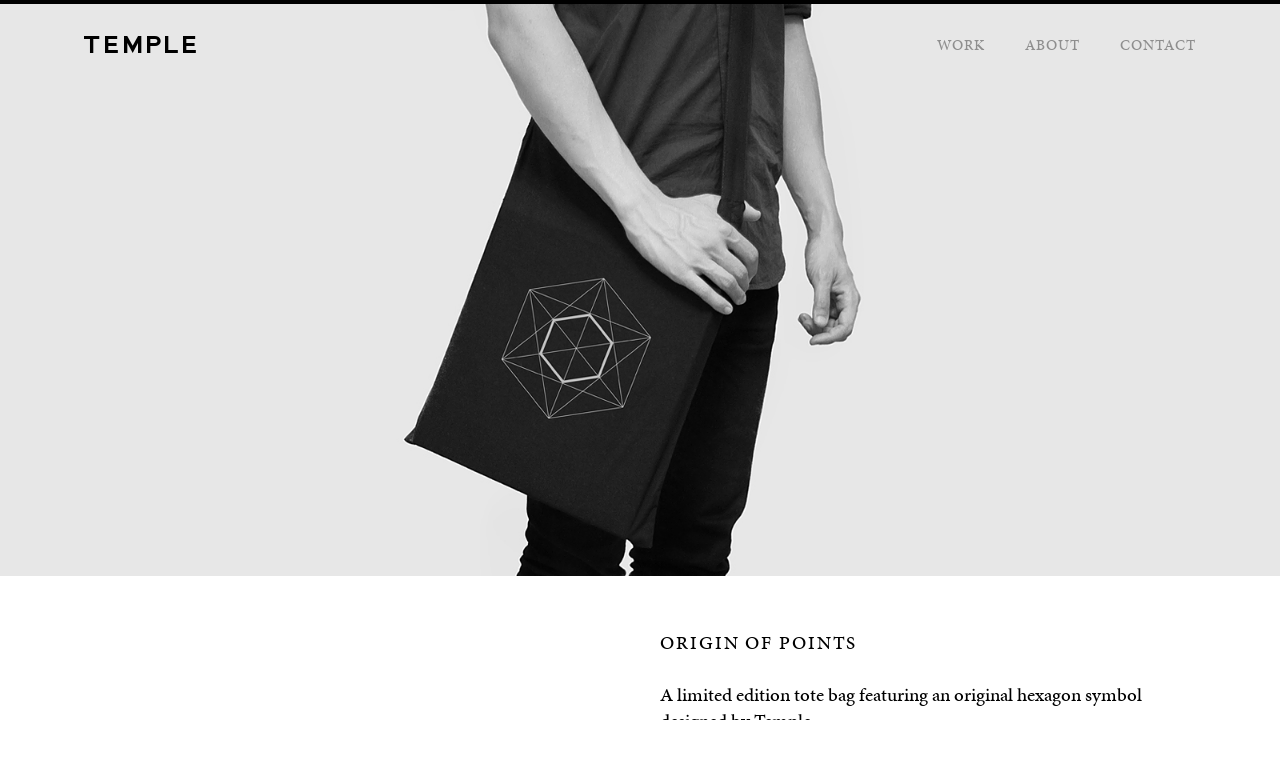

--- FILE ---
content_type: text/html; charset=UTF-8
request_url: http://madebytemple.com/origin-of-points/
body_size: 7194
content:
<!DOCTYPE html>
<html id="hi-res-theme" lang="en">
<head>

<meta charset="utf-8" />
<meta content="yes" name="apple-mobile-web-app-capable">
<!-- (~_~) This site runs on Hi-Response (v.1.3.1), a truly modular Wordpress theme! Demo: http://emilolsson.com/hi-response/ Build by: Emil Olsson, http://emilolsson.com/, hi(at)emilolsson.com, @emilolsson -->


<!-- Favicon -->
<link rel="shortcut icon" href="http://madebytemple.com/wp-content/themes/hi-response-full/favicon.ico">
<!-- For third generation iPad Retina Display -->
<link rel="apple-touch-icon-precomposed" sizes="144x144" href="http://madebytemple.com/wp-content/themes/hi-response-full/apple-touch-icon-144x144-precomposed.png" />
<!-- For iPhone 4 with high-resolution Retina display: -->
<link rel="apple-touch-icon-precomposed" sizes="114x114" href="http://madebytemple.com/wp-content/themes/hi-response-full/apple-touch-icon-114x114-precomposed.png" />
<!-- For first-generation iPad: -->
<link rel="apple-touch-icon-precomposed" sizes="72x72" href="http://madebytemple.com/wp-content/themes/hi-response-full/apple-touch-icon-72x72-precomposed.png" />
<!-- For non-Retina iPhone, iPod Touch, and Android 2.1+ devices: -->
<link rel="apple-touch-icon-precomposed" href="http://madebytemple.com/wp-content/themes/hi-response-full/apple-touch-icon-precomposed.png" />

<!-- IOS webapp Start-up image -->
<!-- iPhone -->
<link href="http://madebytemple.com/wp-content/themes/hi-response-full/apple-touch-startup-image-320x460.png"
      media="(device-width: 320px) and (device-height: 480px)
         and (-webkit-device-pixel-ratio: 1)"
      rel="apple-touch-startup-image">
<!-- iPhone (Retina) -->
<link href="http://madebytemple.com/wp-content/themes/hi-response-full/apple-touch-startup-image-640x920.png"
      media="(device-width: 320px) and (device-height: 480px)
         and (-webkit-device-pixel-ratio: 2)"
      rel="apple-touch-startup-image">
<!-- iPhone 5 -->
<link href="http://madebytemple.com/wp-content/themes/hi-response-full/apple-touch-startup-image-640x1096.png"
      media="(device-width: 320px) and (device-height: 568px)
         and (-webkit-device-pixel-ratio: 2)"
      rel="apple-touch-startup-image">
<!-- iPad -->
<link href="http://madebytemple.com/wp-content/themes/hi-response-full/apple-touch-startup-image-768x1004.png"
      media="(device-width: 768px) and (device-height: 1024px)
         and (orientation: portrait)
         and (-webkit-device-pixel-ratio: 1)"
      rel="apple-touch-startup-image">
<link href="http://madebytemple.com/wp-content/themes/hi-response-full/apple-touch-startup-image-748x1024.png"
      media="(device-width: 768px) and (device-height: 1024px)
         and (orientation: landscape)
         and (-webkit-device-pixel-ratio: 1)"
      rel="apple-touch-startup-image">
<!-- iPad (Retina) -->
<link href="http://madebytemple.com/wp-content/themes/hi-response-full/apple-touch-startup-image-1536x2008.png"
      media="(device-width: 768px) and (device-height: 1024px)
         and (orientation: portrait)
         and (-webkit-device-pixel-ratio: 2)"
      rel="apple-touch-startup-image">
<link href="http://madebytemple.com/wp-content/themes/hi-response-full/apple-touch-startup-image-1496x2048.png"
      media="(device-width: 768px) and (device-height: 1024px)
         and (orientation: landscape)
         and (-webkit-device-pixel-ratio: 2)"
      rel="apple-touch-startup-image">


<script src="https://use.typekit.net/ilr7sah.js"></script>
<script>try{Typekit.load({ async: true });}catch(e){}</script><!-- RSS/Feed -->
<link rel="alternate" type="application/rss+xml"  href="http://madebytemple.com/feed/" title="Temple's RSS Feed">
<!-- wp_head 'injections' -->

	<!-- This site is optimized with the Yoast SEO plugin v14.9 - https://yoast.com/wordpress/plugins/seo/ -->
	<title>Origin of Points &mdash; Temple</title>
	<meta name="description" content="Limited edition tote bag by Temple." />
	<meta name="robots" content="noindex, follow, max-snippet:-1, max-image-preview:large, max-video-preview:-1" />
	<meta property="og:locale" content="en_US" />
	<meta property="og:type" content="article" />
	<meta property="og:title" content="Origin of Points &mdash; Temple" />
	<meta property="og:description" content="Limited edition tote bag by Temple." />
	<meta property="og:url" content="http://madebytemple.com/origin-of-points/" />
	<meta property="og:site_name" content="Temple" />
	<meta property="article:published_time" content="2015-03-01T05:53:01+00:00" />
	<meta property="article:modified_time" content="2015-07-23T08:41:58+00:00" />
	<meta property="og:image" content="http://madebytemple.com/wp-content/uploads/2015/07/Temple_Facebook_Share_Image.png" />
	<meta property="og:image:width" content="1200" />
	<meta property="og:image:height" content="630" />
	<meta name="twitter:card" content="summary_large_image" />
	<meta name="twitter:creator" content="@madebytemple" />
	<meta name="twitter:site" content="@madebytemple" />
	<script type="application/ld+json" class="yoast-schema-graph">{"@context":"https://schema.org","@graph":[{"@type":"WebSite","@id":"http://madebytemple.com/#website","url":"http://madebytemple.com/","name":"Temple","description":"Design &amp; Art Direction","potentialAction":[{"@type":"SearchAction","target":"http://madebytemple.com/?s={search_term_string}","query-input":"required name=search_term_string"}],"inLanguage":"en-US"},{"@type":"WebPage","@id":"http://madebytemple.com/origin-of-points/#webpage","url":"http://madebytemple.com/origin-of-points/","name":"Origin of Points &mdash; Temple","isPartOf":{"@id":"http://madebytemple.com/#website"},"datePublished":"2015-03-01T05:53:01+00:00","dateModified":"2015-07-23T08:41:58+00:00","author":{"@id":"http://madebytemple.com/#/schema/person/007b49ad017447824c891885e8aa7649"},"description":"Limited edition tote bag by Temple.","inLanguage":"en-US","potentialAction":[{"@type":"ReadAction","target":["http://madebytemple.com/origin-of-points/"]}]},{"@type":"Person","@id":"http://madebytemple.com/#/schema/person/007b49ad017447824c891885e8aa7649","name":"David Nguyen","image":{"@type":"ImageObject","@id":"http://madebytemple.com/#personlogo","inLanguage":"en-US","url":"http://2.gravatar.com/avatar/28e5d708f3f7a9e4cc78ddd3d8801c81?s=96&d=mm&r=g","caption":"David Nguyen"}}]}</script>
	<!-- / Yoast SEO plugin. -->


<link rel='dns-prefetch' href='//ajax.googleapis.com' />
<link rel='dns-prefetch' href='//s.w.org' />
<link rel="alternate" type="application/rss+xml" title="Temple &raquo; Feed" href="http://madebytemple.com/feed/" />
<link rel="alternate" type="application/rss+xml" title="Temple &raquo; Comments Feed" href="http://madebytemple.com/comments/feed/" />
		<script type="text/javascript">
			window._wpemojiSettings = {"baseUrl":"https:\/\/s.w.org\/images\/core\/emoji\/13.0.0\/72x72\/","ext":".png","svgUrl":"https:\/\/s.w.org\/images\/core\/emoji\/13.0.0\/svg\/","svgExt":".svg","source":{"concatemoji":"http:\/\/madebytemple.com\/wp-includes\/js\/wp-emoji-release.min.js?ver=5.5.11"}};
			!function(e,a,t){var n,r,o,i=a.createElement("canvas"),p=i.getContext&&i.getContext("2d");function s(e,t){var a=String.fromCharCode;p.clearRect(0,0,i.width,i.height),p.fillText(a.apply(this,e),0,0);e=i.toDataURL();return p.clearRect(0,0,i.width,i.height),p.fillText(a.apply(this,t),0,0),e===i.toDataURL()}function c(e){var t=a.createElement("script");t.src=e,t.defer=t.type="text/javascript",a.getElementsByTagName("head")[0].appendChild(t)}for(o=Array("flag","emoji"),t.supports={everything:!0,everythingExceptFlag:!0},r=0;r<o.length;r++)t.supports[o[r]]=function(e){if(!p||!p.fillText)return!1;switch(p.textBaseline="top",p.font="600 32px Arial",e){case"flag":return s([127987,65039,8205,9895,65039],[127987,65039,8203,9895,65039])?!1:!s([55356,56826,55356,56819],[55356,56826,8203,55356,56819])&&!s([55356,57332,56128,56423,56128,56418,56128,56421,56128,56430,56128,56423,56128,56447],[55356,57332,8203,56128,56423,8203,56128,56418,8203,56128,56421,8203,56128,56430,8203,56128,56423,8203,56128,56447]);case"emoji":return!s([55357,56424,8205,55356,57212],[55357,56424,8203,55356,57212])}return!1}(o[r]),t.supports.everything=t.supports.everything&&t.supports[o[r]],"flag"!==o[r]&&(t.supports.everythingExceptFlag=t.supports.everythingExceptFlag&&t.supports[o[r]]);t.supports.everythingExceptFlag=t.supports.everythingExceptFlag&&!t.supports.flag,t.DOMReady=!1,t.readyCallback=function(){t.DOMReady=!0},t.supports.everything||(n=function(){t.readyCallback()},a.addEventListener?(a.addEventListener("DOMContentLoaded",n,!1),e.addEventListener("load",n,!1)):(e.attachEvent("onload",n),a.attachEvent("onreadystatechange",function(){"complete"===a.readyState&&t.readyCallback()})),(n=t.source||{}).concatemoji?c(n.concatemoji):n.wpemoji&&n.twemoji&&(c(n.twemoji),c(n.wpemoji)))}(window,document,window._wpemojiSettings);
		</script>
		<style type="text/css">
img.wp-smiley,
img.emoji {
	display: inline !important;
	border: none !important;
	box-shadow: none !important;
	height: 1em !important;
	width: 1em !important;
	margin: 0 .07em !important;
	vertical-align: -0.1em !important;
	background: none !important;
	padding: 0 !important;
}
</style>
	<link rel='stylesheet' id='wp-block-library-css'  href='http://madebytemple.com/wp-includes/css/dist/block-library/style.min.css?ver=5.5.11' type='text/css' media='all' />
<link rel='stylesheet' id='hi-res-icons-css'  href='http://madebytemple.com/wp-content/themes/hi-response-full/fonts/hi-responsewebicons/stylesheet.css?ver=5.5.11' type='text/css' media='all' />
<link rel='stylesheet' id='royalslider-css'  href='http://madebytemple.com/wp-content/themes/hi-response-full/inc/royalslider/royalslider.css?ver=5.5.11' type='text/css' media='all' />
<link rel='stylesheet' id='royalslider-default-skin-css'  href='http://madebytemple.com/wp-content/themes/hi-response-full/inc/royalslider/skins/default/rs-default.css?ver=5.5.11' type='text/css' media='all' />
<link rel='stylesheet' id='style-static-css'  href='http://madebytemple.com/wp-content/uploads/wp-sass-cache/style.css?ver=5.5.11' type='text/css' media='all' />
<!--[if lt IE 9]>
<link rel='stylesheet' id='style-ie-lt-9-css'  href='http://madebytemple.com/wp-content/themes/hi-response-full/css/ie.css?ver=5.5.11' type='text/css' media='all' />
<![endif]-->
<!--[if lt IE 8]>
<link rel='stylesheet' id='style-ie-lt-8-css'  href='http://madebytemple.com/wp-content/themes/hi-response-full/css/ie7.css?ver=5.5.11' type='text/css' media='all' />
<![endif]-->
<script type='text/javascript' src='http://ajax.googleapis.com/ajax/libs/jquery/1.10.2/jquery.min.js?ver=5.5.11' id='jquery-js'></script>
<link rel="https://api.w.org/" href="http://madebytemple.com/wp-json/" /><link rel="alternate" type="application/json" href="http://madebytemple.com/wp-json/wp/v2/posts/76" /><link rel="EditURI" type="application/rsd+xml" title="RSD" href="http://madebytemple.com/xmlrpc.php?rsd" />
<link rel="wlwmanifest" type="application/wlwmanifest+xml" href="http://madebytemple.com/wp-includes/wlwmanifest.xml" /> 
<meta name="generator" content="WordPress 5.5.11" />
<link rel='shortlink' href='http://madebytemple.com/?p=76' />
<link rel="alternate" type="application/json+oembed" href="http://madebytemple.com/wp-json/oembed/1.0/embed?url=http%3A%2F%2Fmadebytemple.com%2Forigin-of-points%2F" />
<link rel="alternate" type="text/xml+oembed" href="http://madebytemple.com/wp-json/oembed/1.0/embed?url=http%3A%2F%2Fmadebytemple.com%2Forigin-of-points%2F&#038;format=xml" />
<!--[if lt IE 9]><script src="http://html5shim.googlecode.com/svn/trunk/html5.js"></script><![endif]-->
<!-- Injected CSS -->
<link rel='stylesheet' href="http://madebytemple.com/wp-content/themes/hi-response-full/style.css" type="text/css" media="all" />

<meta name="viewport" content="width=device-width, initial-scale=1.0, maximum-scale=1.0, user-scalable=0">

</head>


<body class="desktop" data-base="http://madebytemple.com" data-dir="http://madebytemple.com/wp-content/themes/hi-response-full">


    
<div id="toggle" data-color="#ffffff">

  <div id="toggle-menu" class="fixed">
    <div id="toggle-menu-fix">
      <div id="toggle-menu-inner" class="module mpt-lb-1 mpb-lb-1 small">
        <ul id="special" class="special"><li id="menu-item-153" class="menu-item menu-item-type-taxonomy menu-item-object-category current-post-ancestor current-menu-parent current-post-parent menu-item-153"><a class='history small' href="http://madebytemple.com/category/work/">Work</a></li>
<li id="menu-item-13" class="menu-item menu-item-type-post_type menu-item-object-page menu-item-13"><a class='history small' href="http://madebytemple.com/about/">About</a></li>
<li id="menu-item-64" class="menu-item menu-item-type-post_type menu-item-object-page menu-item-64"><a class='history small' href="http://madebytemple.com/contact/">Contact</a></li>
</ul>      </div>
    </div>
  </div>
  
</div>

<div id="wrap">

	<div id="header" data-color="#ffffff" class="fixed">
	  <div id="header-fix">
	    <div id="header-inner">
	              	    	    
  	  <div class="col col-25 col-padd-hori">
	      		    <h1 id="logo-text-h1" class="default">
		      <a id="logo-link" href="http://madebytemple.com/" class="history ">
		        Temple		      </a>
		    </h1>
		      		</div>
		
  	  <div id="menu-holder" class="col col-75 small  float-right">
  	  
  	  
                  
                    
                    
		      <a href="#" id="menu-icon" class="icons default" data-icon="i" data-icon-hover="g">i</a>
		      <ul id="menu-main-menu" class="menu-main-menu"><li class="menu-item menu-item-type-post_type menu-item-object-page menu-item-64"><a class='history' href="http://madebytemple.com/contact/">Contact</a></li>
<li class="menu-item menu-item-type-post_type menu-item-object-page menu-item-13"><a class='history' href="http://madebytemple.com/about/">About</a></li>
<li class="menu-item menu-item-type-taxonomy menu-item-object-category current-post-ancestor current-menu-parent current-post-parent menu-item-153"><a class='history' href="http://madebytemple.com/category/work/">Work</a></li>
</ul>	  
              </div>      </div>
    </div>  
  </div>

  <div id="change">
	  
	<div id="content">
	
	  <div id="block" data-color="#ffffff" data-header-position="fixed">&nbsp;</div>	  <div id="cover-space" class=" transparent" data-cover-height="80" data-alpha="0.0" data-imgalpha="1">
  
  
  <style>
  
    /****
    Header menu
    ****/
  
    #header.transparent {
      background: transparent !important;
    }
    #header.transparent {
      z-index: 9990;
    }
    #header.transparent #header-inner {
      background: transparent !important; 
      color:  !important;   
    }
    #header.transparent #header-inner a {
      color:  !important;
          }
    #header.transparent #header-inner a:hover {
      color:  !important;
          }
    #header.transparent #header-inner hr {
      border-color:  !important;
    }


    
    
    /****
    Toggle menu
    ****/

    #toggle.transparent {
      background: transparent !important;
    }
    #toggle.transparent #toggle-menu {
      background: transparent !important;    
      color:  !important; 
    } 
    #toggle.transparent #toggle-menu-inner li a {
      color:  !important;    
      
                            
    }
    #toggle.transparent #toggle-menu #toggle-menu-inner hr {
      border-color:  !important;
    }
    
        


#toggle.transparent #toggle-menu #toggle-menu-inner a, #header.transparent #header-inner a {
  color:  !important;
  border-bottom: 1px solid transparent !important;
}
#toggle.transparent #toggle-menu #toggle-menu-inner a:hover, #header.transparent #header-inner a:hover {
  color:  !important;
  border-bottom: 1px solid transparent !important;
}
#toggle.transparent #toggle-menu #toggle-menu-inner a.underline, #header.transparent #header-inner a.underline {
  border-bottom: 1px solid  !important;
}
#toggle.transparent #toggle-menu #toggle-menu-inner .dimmed a, #header.transparent #header-inner .dimmed a {
  border-bottom: 1px solid transparent !important;
}
#toggle.transparent #toggle-menu #toggle-menu-inner .dimmed a:hover, #header.transparent #header-inner .dimmed a:hover {
  border-bottom: 1px solid transparent !important;
}
#toggle.transparent #toggle-menu #toggle-menu-inner .active a, #header.transparent #header-inner .active a {
  border-bottom: 1px solid transparent !important;
}
#toggle.transparent #toggle-menu #toggle-menu-inner .active a:hover, #header.transparent #header-inner .active a:hover {
  border-bottom: 1px solid transparent !important;
}
#toggle.transparent #toggle-menu #toggle-menu-inner a.marked, #toggle.transparent #toggle-menu #toggle-menu-inner a:hover, #toggle.transparent #toggle-menu #toggle-menu-inner .current-menu-item a, #toggle.transparent #toggle-menu #toggle-menu-inner .current-cat a, #header.transparent #header-inner a.marked, #header.transparent #header-inner a:hover, #header.transparent #header-inner .current-menu-item a, #header.transparent #header-inner .current-cat a {
  color:  !important;
  border-bottom: 1px solid transparent !important;
}
#toggle.transparent #toggle-menu #toggle-menu-inner ul.sub-menu a, #header.transparent #header-inner ul.sub-menu a {
  color:  !important;
  border-bottom: 1px solid transparent !important;
}
#toggle.transparent #toggle-menu #toggle-menu-inner ul.sub-menu a:hover, #header.transparent #header-inner ul.sub-menu a:hover {
  color:  !important;
}
#toggle.transparent #toggle-menu #toggle-menu-inner ul.sub-menu .current-menu-item a, #toggle.transparent #toggle-menu #toggle-menu-inner ul.sub-menu .current-cat a, #header.transparent #header-inner ul.sub-menu .current-menu-item a, #header.transparent #header-inner ul.sub-menu .current-cat a {
  color:  !important;
}
#toggle.transparent #toggle-menu #toggle-menu-inner ul.sub-menu li ul.sub-menu a, #header.transparent #header-inner ul.sub-menu li ul.sub-menu a {
  color:  !important;
}
#toggle.transparent #toggle-menu #toggle-menu-inner ul.sub-menu li ul.sub-menu a:hover, #header.transparent #header-inner ul.sub-menu li ul.sub-menu a:hover {
  color:  !important;
}
#toggle.transparent #toggle-menu #toggle-menu-inner ul.sub-menu li ul.sub-menu .current-menu-item a, #toggle.transparent #toggle-menu #toggle-menu-inner ul.sub-menu li ul.sub-menu .current-cat a, #header.transparent #header-inner ul.sub-menu li ul.sub-menu .current-menu-item a, #header.transparent #header-inner ul.sub-menu li ul.sub-menu .current-cat a {
  color:  !important;
}
#toggle.transparent #toggle-menu #toggle-menu-inner ul.sub-menu li ul.sub-menu li ul.sub-menu a, #header.transparent #header-inner ul.sub-menu li ul.sub-menu li ul.sub-menu a {
  color:  !important;
}
#toggle.transparent #toggle-menu #toggle-menu-inner ul.sub-menu li ul.sub-menu li ul.sub-menu a:hover, #header.transparent #header-inner ul.sub-menu li ul.sub-menu li ul.sub-menu a:hover {
  color:  !important;
}
#toggle.transparent #toggle-menu #toggle-menu-inner ul.sub-menu li ul.sub-menu li ul.sub-menu .current-menu-item a, #toggle.transparent #toggle-menu #toggle-menu-inner ul.sub-menu li ul.sub-menu li ul.sub-menu .current-cat a, #header.transparent #header-inner ul.sub-menu li ul.sub-menu li ul.sub-menu .current-menu-item a, #header.transparent #header-inner ul.sub-menu li ul.sub-menu li ul.sub-menu .current-cat a {
  color:  !important;
}
#toggle.transparent #toggle-menu #toggle-menu-inner ul.sub-menu li ul.sub-menu li ul.sub-menu li ul.sub-menu a, #header.transparent #header-inner ul.sub-menu li ul.sub-menu li ul.sub-menu li ul.sub-menu a {
  color:  !important;
}
#toggle.transparent #toggle-menu #toggle-menu-inner ul.sub-menu li ul.sub-menu li ul.sub-menu li ul.sub-menu a:hover, #header.transparent #header-inner ul.sub-menu li ul.sub-menu li ul.sub-menu li ul.sub-menu a:hover {
  color:  !important;
}
#toggle.transparent #toggle-menu #toggle-menu-inner ul.sub-menu li ul.sub-menu li ul.sub-menu li ul.sub-menu .current-menu-item a, #toggle.transparent #toggle-menu #toggle-menu-inner ul.sub-menu li ul.sub-menu li ul.sub-menu li ul.sub-menu .current-cat a, #header.transparent #header-inner ul.sub-menu li ul.sub-menu li ul.sub-menu li ul.sub-menu .current-menu-item a, #header.transparent #header-inner ul.sub-menu li ul.sub-menu li ul.sub-menu li ul.sub-menu .current-cat a {
  color:  !important;
}
    
    
    
    #header.transparent #header-inner #menu-icon {
      border-bottom: 0px solid transparent !important;
    }
    

    /****
    Cover
    ****/
    
    #cover-title {
      color:  !important;
    }
    #cover-title a {
      color:  !important;

      
    }
    #cover-title a:hover {
      color:  !important;
      
            
    }
    
    body.mobile #wrap #header.transparent {
      border-bottom: px solid  !important;
      background:  !important;
    }
    body.tablet #wrap #header.transparent {
      border-bottom: px solid  !important;
      background:  !important;
    }
    
    body.mobile #toggle.transparent #toggle-menu #toggle-menu-inner ul li.menu-item a {
      border-bottom: 1px solid  !important;
      background: ;
    }
    body.tablet #toggle.transparent #toggle-menu #toggle-menu-inner ul li.menu-item a {
      border-bottom: 1px solid  !important;
      background: ;
    }
    
    #header.transparent #header-inner a.disabled, #header.transparent #header-inner a.disabled:hover {
      color:  !important;
      border-bottom: 1px solid transparent !important;
    }
    
    #cover-title a.disabled {
      color:  !important;
          }
    #cover-title a.disabled:hover {
      color:  !important;
            
    }
    


    
  </style>
    
  <div id="cover-space-bg-image" style="opacity:1;">
    <div class="royalSlider rsDefault cover-slideshow" data-slideshow-transition-type="fade" data-slideshow-autoplay="off"><img src="http://madebytemple.com/wp-content/uploads/2015/03/Temple_Tote_Model.jpg" class="notme rsImg" data-rsw="1600" data-rsh="1000" /></div>  </div>
  
  <div id="cover-space-fix">
    <div id="cover-space-inner">
      
      <div id="cover-title" class="col col-100 push-0 middle col-padd-hori align-center">
        <div id="cover-title-text" style="  ">
                    &nbsp;
                  </div>
      </div>
      
      &nbsp;
    </div>
  </div>
  
</div>
    	
	  <div id="mainside">
      <div id="mainside-fix">
        <div id="mainside-inner">
	
      	        	  
      	  <div id="main" class="hundred right ">
          
        	                    	
           	           	  
                            
      <div class="module mpt-lb-0 mpb-lb-0">
        <div class="col col-50 push-50 col-padd-hori">
        
                    <h2 class="default align-left lb-1">Origin of Points</h2>
                    
        </div>
      </div>




    
    <div class="grid-module module mpt-lb-0 mpb-lb-1" style="">
	    <div class="column-module-inner">
	  
	  
    	    	   
            	  <div class="item col col-50 push-50 left ">
    	    <div class="col-inner-hori" >
    	    
    	          	    
            <div class="default align-left lb-1" style="color:;"><div class="text-item"><p>A limited edition tote bag featuring an original hexagon symbol designed by Temple.</p>
<p>Dimensions: 40H × 34W cm (15.7H × 13.4W inches)<br />
Material: 100% Black Cotton</p>
</div></div>            
                        
    		  </div>
    		</div>	
    
    	
        
      </div>
      
  	        
    </div>
    
    
    
    
    
    
         
    <div class="gallery-module gallery-masonry-module module masonry-holder mpt-lb-0 mpb-lb-1">
      <div class="masonry-module-inner" >
        <div class="masonry packery isotope">
        
                                                  <div class="masonry-item item col col-100">
                <div class="item-content col-inner" style="  ">
                  
                    <div class="default "><div class="img-holder"><img src="http://madebytemple.com/wp-content/uploads/2015/03/tote_bag_comp.jpg" data-width="1600" data-height="1600" /></div></div>                  
                  
                </div>
              </div>
              
                              </div>
      </div>
    </div>
      
      
         
    <div class="gallery-module gallery-masonry-module module masonry-holder mpt-lb-0 mpb-lb-0-5">
      <div class="masonry-module-inner" >
        <div class="masonry packery isotope">
        
                                                  <div class="masonry-item item col col-100">
                <div class="item-content col-inner" style="  ">
                  
                    <div class="default "><div class="html-embed"><hr style="">
<br>
<h3 class="small">Our Work</h3></div></div>                    
                    
                  
                </div>
              </div>
              
                              </div>
      </div>
    </div>
      
      
                	
            	              
        <div class="stack smt-lb-0 smb-lb-1">
    <div class="grid-module module appender">    <div >
  

    
    <!-- Grid Item -->
    <div class="item thumb-item col col-25">
      <div class="col-inner" style="">
      
              
        <a href="http://madebytemple.com/golden-hum/" class="history thumb  " data-opacity="1"   >
          
          <div class="img-holder">
                        
            <img src="http://madebytemple.com/wp-content/uploads/2015/02/GH_tHumbnail-600x400.jpg" data-width="600" data-height="400"  />
            
                        <div class="thumb-hover" style="background:transparent !important;">
              &nbsp;
            </div>
                        
                        
                        
          </div>
        
                                    <div class="figcaption stick small align-left">
                <span class="underline" style="">Golden Hum</span>
              </div>
                              
        </a>
        
      </div>
    </div>




    
    <!-- Grid Item -->
    <div class="item thumb-item col col-25">
      <div class="col-inner" style="">
      
              
        <a href="http://madebytemple.com/tt-capsule/" class="history thumb  " data-opacity="1"   >
          
          <div class="img-holder">
                        
            <img src="http://madebytemple.com/wp-content/uploads/2015/07/TEMPLE_Thumbnail_011-600x400.jpg" data-width="600" data-height="400"  />
            
                        <div class="thumb-hover" style="background:transparent !important;">
              &nbsp;
            </div>
                        
                        
                        
          </div>
        
                                    <div class="figcaption stick small align-left">
                <span class="underline" style="">TT – Capsule</span>
              </div>
                              
        </a>
        
      </div>
    </div>




    
    <!-- Grid Item -->
    <div class="item thumb-item col col-25">
      <div class="col-inner" style="">
      
              
        <a href="http://madebytemple.com/cura-machines/" class="history thumb  " data-opacity="1"   >
          
          <div class="img-holder">
                        
            <img src="http://madebytemple.com/wp-content/uploads/2015/07/CM_thumbnail-600x400.jpg" data-width="600" data-height="400"  />
            
                        <div class="thumb-hover" style="background:transparent !important;">
              &nbsp;
            </div>
                        
                        
                        
          </div>
        
                                    <div class="figcaption stick small align-left">
                <span class="underline" style="">Cura Machines</span>
              </div>
                              
        </a>
        
      </div>
    </div>




    
    <!-- Grid Item -->
    <div class="item thumb-item col col-25">
      <div class="col-inner" style="">
      
              
        <a href="http://madebytemple.com/flat33/" class="history thumb  " data-opacity="1"   >
          
          <div class="img-holder">
                        
            <img src="http://madebytemple.com/wp-content/uploads/2015/07/TEMPLE_flat33-600x400.jpg" data-width="600" data-height="400"  />
            
                        <div class="thumb-hover" style="background:transparent !important;">
              &nbsp;
            </div>
                        
                        
                        
          </div>
        
                                    <div class="figcaption stick small align-left">
                <span class="underline" style="">Flat33</span>
              </div>
                              
        </a>
        
      </div>
    </div>




    
    <!-- Grid Item -->
    <div class="item thumb-item col col-25">
      <div class="col-inner" style="">
      
              
        <a href="http://madebytemple.com/rockfluid/" class="history thumb  " data-opacity="1"   >
          
          <div class="img-holder">
                        
            <img src="http://madebytemple.com/wp-content/uploads/2015/07/Rockfluid_thumbnail-600x400.jpg" data-width="600" data-height="400"  />
            
                        <div class="thumb-hover" style="background:transparent !important;">
              &nbsp;
            </div>
                        
                        
                        
          </div>
        
                                    <div class="figcaption stick small align-left">
                <span class="underline" style="">Rockfluid</span>
              </div>
                              
        </a>
        
      </div>
    </div>




    
    <!-- Grid Item -->
    <div class="item thumb-item col col-25">
      <div class="col-inner" style="">
      
              
        <a href="http://madebytemple.com/typiqal-mono-2/" class="history thumb  " data-opacity="1"   >
          
          <div class="img-holder">
                        
            <img src="http://madebytemple.com/wp-content/uploads/2015/07/typiqal_thumbnail-600x400.jpg" data-width="600" data-height="400"  />
            
                        <div class="thumb-hover" style="background:transparent !important;">
              &nbsp;
            </div>
                        
                        
                        
          </div>
        
                                    <div class="figcaption stick small align-left">
                <span class="underline" style="">Typiqal Mono</span>
              </div>
                              
        </a>
        
      </div>
    </div>




    
    <!-- Grid Item -->
    <div class="item thumb-item col col-25">
      <div class="col-inner" style="">
      
              
        <a href="http://madebytemple.com/glare/" class="history thumb  " data-opacity="1"   >
          
          <div class="img-holder">
                        
            <img src="http://madebytemple.com/wp-content/uploads/2015/03/glare_tumbnail1-600x400.jpg" data-width="600" data-height="400"  />
            
                        <div class="thumb-hover" style="background:transparent !important;">
              &nbsp;
            </div>
                        
                        
                        
          </div>
        
                                    <div class="figcaption stick small align-left">
                <span class="underline" style="">Glare</span>
              </div>
                              
        </a>
        
      </div>
    </div>




    
    <!-- Grid Item -->
    <div class="item thumb-item col col-25">
      <div class="col-inner" style="">
      
              
        <a href="http://madebytemple.com/temple-stationery/" class="history thumb  " data-opacity="1"   >
          
          <div class="img-holder">
                        
            <img src="http://madebytemple.com/wp-content/uploads/2015/03/temple_tumbnail-600x400.jpg" data-width="600" data-height="400"  />
            
                        <div class="thumb-hover" style="background:transparent !important;">
              &nbsp;
            </div>
                        
                        
                        
          </div>
        
                                    <div class="figcaption stick small align-left">
                <span class="underline" style="">Temple Stationery</span>
              </div>
                              
        </a>
        
      </div>
    </div>




    
    <!-- Grid Item -->
    <div class="item thumb-item col col-25">
      <div class="col-inner" style="">
      
              
        <a href="http://madebytemple.com/origin-of-points/" class="history thumb active " data-opacity="1"   >
          
          <div class="img-holder">
                        
            <img src="http://madebytemple.com/wp-content/uploads/2015/03/tote_tumbnail-600x400.jpg" data-width="600" data-height="400"  />
            
                        <div class="thumb-hover" style="background:transparent !important;">
              &nbsp;
            </div>
                        
                        
                        
          </div>
        
                                    <div class="figcaption stick small align-left">
                <span class="underline" style="">Origin of Points</span>
              </div>
                              
        </a>
        
      </div>
    </div>




    
    <!-- Grid Item -->
    <div class="item thumb-item col col-25">
      <div class="col-inner" style="">
      
              
        <a href="http://madebytemple.com/monochrome/" class="history thumb  " data-opacity="1"   >
          
          <div class="img-holder">
                        
            <img src="http://madebytemple.com/wp-content/uploads/2015/03/monochrome_thumbnail-600x400.jpg" data-width="600" data-height="400"  />
            
                        <div class="thumb-hover" style="background:transparent !important;">
              &nbsp;
            </div>
                        
                        
                        
          </div>
        
                                    <div class="figcaption stick small align-left">
                <span class="underline" style="">Monochrome</span>
              </div>
                              
        </a>
        
      </div>
    </div>


</div></div>
    </div>

   
              
                                                      
          	      
      	  </div>
	
        </div>
      </div>
    </div>
    
	</div>


  </div><!-- #change Close -->

    <div id="footer">
    <div id="footer-fix">
      <div id="footer-inner">
      
        
<div class="separator-module module mpt-lb-0 mpb-lb-0-5">
  <div class="separator-hr col col-100 col-padd-hori">
    <hr/>
  </div>
</div>        
        <div id="columns">
        
                <div class="col col-50 col-padd-hori">
          <p class="lb-1 small align-left"><span class="uppercase"><a href="mailto:&#105;&#110;&#102;&#111;&#064;&#109;&#097;&#100;&#101;&#098;&#121;&#116;&#101;&#109;&#112;&#108;&#101;&#046;&#099;&#111;&#109;">Email</a><br><a href="https://twitter.com/madebytemple">Twitter</a><br><a href="http://madebytemple.tumblr.com/">Tumblr</a></span><span class="uppercase"><br><a href="https://www.behance.net/temple/" target="_blank">Behance</a></span></p>        </div>
                
                
        </div>
      
      </div>
    </div>
  </div>  
</div><!-- #wrap Close -->

<script>
  // Settings -> js vars
  
  var toggle_menu_speed = 400;
  var module_toggle_speed = 400; 
  var toggle_menu_init_state = 'Closed';  
  var taxonomy_pagination_type = 'Load more (Ajax)';
    // Layout
  var max_site_width = 1700;
  var site_margin_left = '5%';
  var site_margin_right = '5%';
  var link_decoration = 'None';
  var header_bottom_margin = 54;
  var header_background_transparency = '';
    // Type sizes
  var slideshow_arrow_size = 'large';
  
    // History
  var history_state = 1;
  var transition_hybrid = 0;
    var history_transition_speed = 400;
  var history_cache = 'Cache Next Prev';
    
  var page_loader = 'Type-5';
    var page_loader_text = '<span class="icons" style="font-size:2em !important">w</span>';
  var page_loader_text_size = 'huge';
    
  var focus_left_right_close_icon_size = 'large';
  var focus_counter_text_size = 'small';
  
    // Interface
  var default_easing = 'in-out';
  var image_loaded_fade_speed = 200;
  var slideshow_speed = 347;
  var slideshow_window_scroll_adjust = 1;
  var slideshow_arrow_icons = '2';
  var slideshow_control_navigation = 'bullets';
  var cover_slideshow_autoplay_delay_time = 1800;
  var post_next_previous_keys = 1;
  var focus_mode_margin_top = 60;
  var focus_mode_margin_bottom = 60;
  var focus_mode_icons = '1';
    // Copy
  var copy_6 = 'Loading...';
  
    
  </script>

<script type='text/javascript' src='http://madebytemple.com/wp-content/themes/hi-response-full/js/plugins.min.js?ver=5.5.11' id='plugins-js'></script>
<script type='text/javascript' src='http://madebytemple.com/wp-content/themes/hi-response-full/js/ui.min.js?ver=5.5.11' id='ui-js'></script>
<script type='text/javascript' src='http://madebytemple.com/wp-includes/js/wp-embed.min.js?ver=5.5.11' id='wp-embed-js'></script>
<!--[if !IE]> --><script src="http://madebytemple.com/wp-content/themes/hi-response-full/js/jquery.history.js"></script><!-- <![endif]--><!--[if gte IE 8]><script src="http://madebytemple.com/wp-content/themes/hi-response-full/js/jquery.history.js"></script><![endif]--><!--[if lt IE 9]><script src="http://madebytemple.com/wp-content/themes/hi-response-full/js/css3-mediaqueries.js"></script><![endif]-->
<!-- Insert Google Analytics if set -->
<script>
  (function(i,s,o,g,r,a,m){i['GoogleAnalyticsObject']=r;i[r]=i[r]||function(){
  (i[r].q=i[r].q||[]).push(arguments)},i[r].l=1*new Date();a=s.createElement(o),
  m=s.getElementsByTagName(o)[0];a.async=1;a.src=g;m.parentNode.insertBefore(a,m)
  })(window,document,'script','//www.google-analytics.com/analytics.js','ga');

  ga('create', 'UA-24861003-1', 'auto');
  ga('send', 'pageview');

</script>
</body>
</html>

--- FILE ---
content_type: text/html; charset=UTF-8
request_url: http://madebytemple.com/origin-of-points/
body_size: 7194
content:
<!DOCTYPE html>
<html id="hi-res-theme" lang="en">
<head>

<meta charset="utf-8" />
<meta content="yes" name="apple-mobile-web-app-capable">
<!-- (~_~) This site runs on Hi-Response (v.1.3.1), a truly modular Wordpress theme! Demo: http://emilolsson.com/hi-response/ Build by: Emil Olsson, http://emilolsson.com/, hi(at)emilolsson.com, @emilolsson -->


<!-- Favicon -->
<link rel="shortcut icon" href="http://madebytemple.com/wp-content/themes/hi-response-full/favicon.ico">
<!-- For third generation iPad Retina Display -->
<link rel="apple-touch-icon-precomposed" sizes="144x144" href="http://madebytemple.com/wp-content/themes/hi-response-full/apple-touch-icon-144x144-precomposed.png" />
<!-- For iPhone 4 with high-resolution Retina display: -->
<link rel="apple-touch-icon-precomposed" sizes="114x114" href="http://madebytemple.com/wp-content/themes/hi-response-full/apple-touch-icon-114x114-precomposed.png" />
<!-- For first-generation iPad: -->
<link rel="apple-touch-icon-precomposed" sizes="72x72" href="http://madebytemple.com/wp-content/themes/hi-response-full/apple-touch-icon-72x72-precomposed.png" />
<!-- For non-Retina iPhone, iPod Touch, and Android 2.1+ devices: -->
<link rel="apple-touch-icon-precomposed" href="http://madebytemple.com/wp-content/themes/hi-response-full/apple-touch-icon-precomposed.png" />

<!-- IOS webapp Start-up image -->
<!-- iPhone -->
<link href="http://madebytemple.com/wp-content/themes/hi-response-full/apple-touch-startup-image-320x460.png"
      media="(device-width: 320px) and (device-height: 480px)
         and (-webkit-device-pixel-ratio: 1)"
      rel="apple-touch-startup-image">
<!-- iPhone (Retina) -->
<link href="http://madebytemple.com/wp-content/themes/hi-response-full/apple-touch-startup-image-640x920.png"
      media="(device-width: 320px) and (device-height: 480px)
         and (-webkit-device-pixel-ratio: 2)"
      rel="apple-touch-startup-image">
<!-- iPhone 5 -->
<link href="http://madebytemple.com/wp-content/themes/hi-response-full/apple-touch-startup-image-640x1096.png"
      media="(device-width: 320px) and (device-height: 568px)
         and (-webkit-device-pixel-ratio: 2)"
      rel="apple-touch-startup-image">
<!-- iPad -->
<link href="http://madebytemple.com/wp-content/themes/hi-response-full/apple-touch-startup-image-768x1004.png"
      media="(device-width: 768px) and (device-height: 1024px)
         and (orientation: portrait)
         and (-webkit-device-pixel-ratio: 1)"
      rel="apple-touch-startup-image">
<link href="http://madebytemple.com/wp-content/themes/hi-response-full/apple-touch-startup-image-748x1024.png"
      media="(device-width: 768px) and (device-height: 1024px)
         and (orientation: landscape)
         and (-webkit-device-pixel-ratio: 1)"
      rel="apple-touch-startup-image">
<!-- iPad (Retina) -->
<link href="http://madebytemple.com/wp-content/themes/hi-response-full/apple-touch-startup-image-1536x2008.png"
      media="(device-width: 768px) and (device-height: 1024px)
         and (orientation: portrait)
         and (-webkit-device-pixel-ratio: 2)"
      rel="apple-touch-startup-image">
<link href="http://madebytemple.com/wp-content/themes/hi-response-full/apple-touch-startup-image-1496x2048.png"
      media="(device-width: 768px) and (device-height: 1024px)
         and (orientation: landscape)
         and (-webkit-device-pixel-ratio: 2)"
      rel="apple-touch-startup-image">


<script src="https://use.typekit.net/ilr7sah.js"></script>
<script>try{Typekit.load({ async: true });}catch(e){}</script><!-- RSS/Feed -->
<link rel="alternate" type="application/rss+xml"  href="http://madebytemple.com/feed/" title="Temple's RSS Feed">
<!-- wp_head 'injections' -->

	<!-- This site is optimized with the Yoast SEO plugin v14.9 - https://yoast.com/wordpress/plugins/seo/ -->
	<title>Origin of Points &mdash; Temple</title>
	<meta name="description" content="Limited edition tote bag by Temple." />
	<meta name="robots" content="noindex, follow, max-snippet:-1, max-image-preview:large, max-video-preview:-1" />
	<meta property="og:locale" content="en_US" />
	<meta property="og:type" content="article" />
	<meta property="og:title" content="Origin of Points &mdash; Temple" />
	<meta property="og:description" content="Limited edition tote bag by Temple." />
	<meta property="og:url" content="http://madebytemple.com/origin-of-points/" />
	<meta property="og:site_name" content="Temple" />
	<meta property="article:published_time" content="2015-03-01T05:53:01+00:00" />
	<meta property="article:modified_time" content="2015-07-23T08:41:58+00:00" />
	<meta property="og:image" content="http://madebytemple.com/wp-content/uploads/2015/07/Temple_Facebook_Share_Image.png" />
	<meta property="og:image:width" content="1200" />
	<meta property="og:image:height" content="630" />
	<meta name="twitter:card" content="summary_large_image" />
	<meta name="twitter:creator" content="@madebytemple" />
	<meta name="twitter:site" content="@madebytemple" />
	<script type="application/ld+json" class="yoast-schema-graph">{"@context":"https://schema.org","@graph":[{"@type":"WebSite","@id":"http://madebytemple.com/#website","url":"http://madebytemple.com/","name":"Temple","description":"Design &amp; Art Direction","potentialAction":[{"@type":"SearchAction","target":"http://madebytemple.com/?s={search_term_string}","query-input":"required name=search_term_string"}],"inLanguage":"en-US"},{"@type":"WebPage","@id":"http://madebytemple.com/origin-of-points/#webpage","url":"http://madebytemple.com/origin-of-points/","name":"Origin of Points &mdash; Temple","isPartOf":{"@id":"http://madebytemple.com/#website"},"datePublished":"2015-03-01T05:53:01+00:00","dateModified":"2015-07-23T08:41:58+00:00","author":{"@id":"http://madebytemple.com/#/schema/person/007b49ad017447824c891885e8aa7649"},"description":"Limited edition tote bag by Temple.","inLanguage":"en-US","potentialAction":[{"@type":"ReadAction","target":["http://madebytemple.com/origin-of-points/"]}]},{"@type":"Person","@id":"http://madebytemple.com/#/schema/person/007b49ad017447824c891885e8aa7649","name":"David Nguyen","image":{"@type":"ImageObject","@id":"http://madebytemple.com/#personlogo","inLanguage":"en-US","url":"http://2.gravatar.com/avatar/28e5d708f3f7a9e4cc78ddd3d8801c81?s=96&d=mm&r=g","caption":"David Nguyen"}}]}</script>
	<!-- / Yoast SEO plugin. -->


<link rel='dns-prefetch' href='//ajax.googleapis.com' />
<link rel='dns-prefetch' href='//s.w.org' />
<link rel="alternate" type="application/rss+xml" title="Temple &raquo; Feed" href="http://madebytemple.com/feed/" />
<link rel="alternate" type="application/rss+xml" title="Temple &raquo; Comments Feed" href="http://madebytemple.com/comments/feed/" />
		<script type="text/javascript">
			window._wpemojiSettings = {"baseUrl":"https:\/\/s.w.org\/images\/core\/emoji\/13.0.0\/72x72\/","ext":".png","svgUrl":"https:\/\/s.w.org\/images\/core\/emoji\/13.0.0\/svg\/","svgExt":".svg","source":{"concatemoji":"http:\/\/madebytemple.com\/wp-includes\/js\/wp-emoji-release.min.js?ver=5.5.11"}};
			!function(e,a,t){var n,r,o,i=a.createElement("canvas"),p=i.getContext&&i.getContext("2d");function s(e,t){var a=String.fromCharCode;p.clearRect(0,0,i.width,i.height),p.fillText(a.apply(this,e),0,0);e=i.toDataURL();return p.clearRect(0,0,i.width,i.height),p.fillText(a.apply(this,t),0,0),e===i.toDataURL()}function c(e){var t=a.createElement("script");t.src=e,t.defer=t.type="text/javascript",a.getElementsByTagName("head")[0].appendChild(t)}for(o=Array("flag","emoji"),t.supports={everything:!0,everythingExceptFlag:!0},r=0;r<o.length;r++)t.supports[o[r]]=function(e){if(!p||!p.fillText)return!1;switch(p.textBaseline="top",p.font="600 32px Arial",e){case"flag":return s([127987,65039,8205,9895,65039],[127987,65039,8203,9895,65039])?!1:!s([55356,56826,55356,56819],[55356,56826,8203,55356,56819])&&!s([55356,57332,56128,56423,56128,56418,56128,56421,56128,56430,56128,56423,56128,56447],[55356,57332,8203,56128,56423,8203,56128,56418,8203,56128,56421,8203,56128,56430,8203,56128,56423,8203,56128,56447]);case"emoji":return!s([55357,56424,8205,55356,57212],[55357,56424,8203,55356,57212])}return!1}(o[r]),t.supports.everything=t.supports.everything&&t.supports[o[r]],"flag"!==o[r]&&(t.supports.everythingExceptFlag=t.supports.everythingExceptFlag&&t.supports[o[r]]);t.supports.everythingExceptFlag=t.supports.everythingExceptFlag&&!t.supports.flag,t.DOMReady=!1,t.readyCallback=function(){t.DOMReady=!0},t.supports.everything||(n=function(){t.readyCallback()},a.addEventListener?(a.addEventListener("DOMContentLoaded",n,!1),e.addEventListener("load",n,!1)):(e.attachEvent("onload",n),a.attachEvent("onreadystatechange",function(){"complete"===a.readyState&&t.readyCallback()})),(n=t.source||{}).concatemoji?c(n.concatemoji):n.wpemoji&&n.twemoji&&(c(n.twemoji),c(n.wpemoji)))}(window,document,window._wpemojiSettings);
		</script>
		<style type="text/css">
img.wp-smiley,
img.emoji {
	display: inline !important;
	border: none !important;
	box-shadow: none !important;
	height: 1em !important;
	width: 1em !important;
	margin: 0 .07em !important;
	vertical-align: -0.1em !important;
	background: none !important;
	padding: 0 !important;
}
</style>
	<link rel='stylesheet' id='wp-block-library-css'  href='http://madebytemple.com/wp-includes/css/dist/block-library/style.min.css?ver=5.5.11' type='text/css' media='all' />
<link rel='stylesheet' id='hi-res-icons-css'  href='http://madebytemple.com/wp-content/themes/hi-response-full/fonts/hi-responsewebicons/stylesheet.css?ver=5.5.11' type='text/css' media='all' />
<link rel='stylesheet' id='royalslider-css'  href='http://madebytemple.com/wp-content/themes/hi-response-full/inc/royalslider/royalslider.css?ver=5.5.11' type='text/css' media='all' />
<link rel='stylesheet' id='royalslider-default-skin-css'  href='http://madebytemple.com/wp-content/themes/hi-response-full/inc/royalslider/skins/default/rs-default.css?ver=5.5.11' type='text/css' media='all' />
<link rel='stylesheet' id='style-static-css'  href='http://madebytemple.com/wp-content/uploads/wp-sass-cache/style.css?ver=5.5.11' type='text/css' media='all' />
<!--[if lt IE 9]>
<link rel='stylesheet' id='style-ie-lt-9-css'  href='http://madebytemple.com/wp-content/themes/hi-response-full/css/ie.css?ver=5.5.11' type='text/css' media='all' />
<![endif]-->
<!--[if lt IE 8]>
<link rel='stylesheet' id='style-ie-lt-8-css'  href='http://madebytemple.com/wp-content/themes/hi-response-full/css/ie7.css?ver=5.5.11' type='text/css' media='all' />
<![endif]-->
<script type='text/javascript' src='http://ajax.googleapis.com/ajax/libs/jquery/1.10.2/jquery.min.js?ver=5.5.11' id='jquery-js'></script>
<link rel="https://api.w.org/" href="http://madebytemple.com/wp-json/" /><link rel="alternate" type="application/json" href="http://madebytemple.com/wp-json/wp/v2/posts/76" /><link rel="EditURI" type="application/rsd+xml" title="RSD" href="http://madebytemple.com/xmlrpc.php?rsd" />
<link rel="wlwmanifest" type="application/wlwmanifest+xml" href="http://madebytemple.com/wp-includes/wlwmanifest.xml" /> 
<meta name="generator" content="WordPress 5.5.11" />
<link rel='shortlink' href='http://madebytemple.com/?p=76' />
<link rel="alternate" type="application/json+oembed" href="http://madebytemple.com/wp-json/oembed/1.0/embed?url=http%3A%2F%2Fmadebytemple.com%2Forigin-of-points%2F" />
<link rel="alternate" type="text/xml+oembed" href="http://madebytemple.com/wp-json/oembed/1.0/embed?url=http%3A%2F%2Fmadebytemple.com%2Forigin-of-points%2F&#038;format=xml" />
<!--[if lt IE 9]><script src="http://html5shim.googlecode.com/svn/trunk/html5.js"></script><![endif]-->
<!-- Injected CSS -->
<link rel='stylesheet' href="http://madebytemple.com/wp-content/themes/hi-response-full/style.css" type="text/css" media="all" />

<meta name="viewport" content="width=device-width, initial-scale=1.0, maximum-scale=1.0, user-scalable=0">

</head>


<body class="desktop" data-base="http://madebytemple.com" data-dir="http://madebytemple.com/wp-content/themes/hi-response-full">


    
<div id="toggle" data-color="#ffffff">

  <div id="toggle-menu" class="fixed">
    <div id="toggle-menu-fix">
      <div id="toggle-menu-inner" class="module mpt-lb-1 mpb-lb-1 small">
        <ul id="special" class="special"><li id="menu-item-153" class="menu-item menu-item-type-taxonomy menu-item-object-category current-post-ancestor current-menu-parent current-post-parent menu-item-153"><a class='history small' href="http://madebytemple.com/category/work/">Work</a></li>
<li id="menu-item-13" class="menu-item menu-item-type-post_type menu-item-object-page menu-item-13"><a class='history small' href="http://madebytemple.com/about/">About</a></li>
<li id="menu-item-64" class="menu-item menu-item-type-post_type menu-item-object-page menu-item-64"><a class='history small' href="http://madebytemple.com/contact/">Contact</a></li>
</ul>      </div>
    </div>
  </div>
  
</div>

<div id="wrap">

	<div id="header" data-color="#ffffff" class="fixed">
	  <div id="header-fix">
	    <div id="header-inner">
	              	    	    
  	  <div class="col col-25 col-padd-hori">
	      		    <h1 id="logo-text-h1" class="default">
		      <a id="logo-link" href="http://madebytemple.com/" class="history ">
		        Temple		      </a>
		    </h1>
		      		</div>
		
  	  <div id="menu-holder" class="col col-75 small  float-right">
  	  
  	  
                  
                    
                    
		      <a href="#" id="menu-icon" class="icons default" data-icon="i" data-icon-hover="g">i</a>
		      <ul id="menu-main-menu" class="menu-main-menu"><li class="menu-item menu-item-type-post_type menu-item-object-page menu-item-64"><a class='history' href="http://madebytemple.com/contact/">Contact</a></li>
<li class="menu-item menu-item-type-post_type menu-item-object-page menu-item-13"><a class='history' href="http://madebytemple.com/about/">About</a></li>
<li class="menu-item menu-item-type-taxonomy menu-item-object-category current-post-ancestor current-menu-parent current-post-parent menu-item-153"><a class='history' href="http://madebytemple.com/category/work/">Work</a></li>
</ul>	  
              </div>      </div>
    </div>  
  </div>

  <div id="change">
	  
	<div id="content">
	
	  <div id="block" data-color="#ffffff" data-header-position="fixed">&nbsp;</div>	  <div id="cover-space" class=" transparent" data-cover-height="80" data-alpha="0.0" data-imgalpha="1">
  
  
  <style>
  
    /****
    Header menu
    ****/
  
    #header.transparent {
      background: transparent !important;
    }
    #header.transparent {
      z-index: 9990;
    }
    #header.transparent #header-inner {
      background: transparent !important; 
      color:  !important;   
    }
    #header.transparent #header-inner a {
      color:  !important;
          }
    #header.transparent #header-inner a:hover {
      color:  !important;
          }
    #header.transparent #header-inner hr {
      border-color:  !important;
    }


    
    
    /****
    Toggle menu
    ****/

    #toggle.transparent {
      background: transparent !important;
    }
    #toggle.transparent #toggle-menu {
      background: transparent !important;    
      color:  !important; 
    } 
    #toggle.transparent #toggle-menu-inner li a {
      color:  !important;    
      
                            
    }
    #toggle.transparent #toggle-menu #toggle-menu-inner hr {
      border-color:  !important;
    }
    
        


#toggle.transparent #toggle-menu #toggle-menu-inner a, #header.transparent #header-inner a {
  color:  !important;
  border-bottom: 1px solid transparent !important;
}
#toggle.transparent #toggle-menu #toggle-menu-inner a:hover, #header.transparent #header-inner a:hover {
  color:  !important;
  border-bottom: 1px solid transparent !important;
}
#toggle.transparent #toggle-menu #toggle-menu-inner a.underline, #header.transparent #header-inner a.underline {
  border-bottom: 1px solid  !important;
}
#toggle.transparent #toggle-menu #toggle-menu-inner .dimmed a, #header.transparent #header-inner .dimmed a {
  border-bottom: 1px solid transparent !important;
}
#toggle.transparent #toggle-menu #toggle-menu-inner .dimmed a:hover, #header.transparent #header-inner .dimmed a:hover {
  border-bottom: 1px solid transparent !important;
}
#toggle.transparent #toggle-menu #toggle-menu-inner .active a, #header.transparent #header-inner .active a {
  border-bottom: 1px solid transparent !important;
}
#toggle.transparent #toggle-menu #toggle-menu-inner .active a:hover, #header.transparent #header-inner .active a:hover {
  border-bottom: 1px solid transparent !important;
}
#toggle.transparent #toggle-menu #toggle-menu-inner a.marked, #toggle.transparent #toggle-menu #toggle-menu-inner a:hover, #toggle.transparent #toggle-menu #toggle-menu-inner .current-menu-item a, #toggle.transparent #toggle-menu #toggle-menu-inner .current-cat a, #header.transparent #header-inner a.marked, #header.transparent #header-inner a:hover, #header.transparent #header-inner .current-menu-item a, #header.transparent #header-inner .current-cat a {
  color:  !important;
  border-bottom: 1px solid transparent !important;
}
#toggle.transparent #toggle-menu #toggle-menu-inner ul.sub-menu a, #header.transparent #header-inner ul.sub-menu a {
  color:  !important;
  border-bottom: 1px solid transparent !important;
}
#toggle.transparent #toggle-menu #toggle-menu-inner ul.sub-menu a:hover, #header.transparent #header-inner ul.sub-menu a:hover {
  color:  !important;
}
#toggle.transparent #toggle-menu #toggle-menu-inner ul.sub-menu .current-menu-item a, #toggle.transparent #toggle-menu #toggle-menu-inner ul.sub-menu .current-cat a, #header.transparent #header-inner ul.sub-menu .current-menu-item a, #header.transparent #header-inner ul.sub-menu .current-cat a {
  color:  !important;
}
#toggle.transparent #toggle-menu #toggle-menu-inner ul.sub-menu li ul.sub-menu a, #header.transparent #header-inner ul.sub-menu li ul.sub-menu a {
  color:  !important;
}
#toggle.transparent #toggle-menu #toggle-menu-inner ul.sub-menu li ul.sub-menu a:hover, #header.transparent #header-inner ul.sub-menu li ul.sub-menu a:hover {
  color:  !important;
}
#toggle.transparent #toggle-menu #toggle-menu-inner ul.sub-menu li ul.sub-menu .current-menu-item a, #toggle.transparent #toggle-menu #toggle-menu-inner ul.sub-menu li ul.sub-menu .current-cat a, #header.transparent #header-inner ul.sub-menu li ul.sub-menu .current-menu-item a, #header.transparent #header-inner ul.sub-menu li ul.sub-menu .current-cat a {
  color:  !important;
}
#toggle.transparent #toggle-menu #toggle-menu-inner ul.sub-menu li ul.sub-menu li ul.sub-menu a, #header.transparent #header-inner ul.sub-menu li ul.sub-menu li ul.sub-menu a {
  color:  !important;
}
#toggle.transparent #toggle-menu #toggle-menu-inner ul.sub-menu li ul.sub-menu li ul.sub-menu a:hover, #header.transparent #header-inner ul.sub-menu li ul.sub-menu li ul.sub-menu a:hover {
  color:  !important;
}
#toggle.transparent #toggle-menu #toggle-menu-inner ul.sub-menu li ul.sub-menu li ul.sub-menu .current-menu-item a, #toggle.transparent #toggle-menu #toggle-menu-inner ul.sub-menu li ul.sub-menu li ul.sub-menu .current-cat a, #header.transparent #header-inner ul.sub-menu li ul.sub-menu li ul.sub-menu .current-menu-item a, #header.transparent #header-inner ul.sub-menu li ul.sub-menu li ul.sub-menu .current-cat a {
  color:  !important;
}
#toggle.transparent #toggle-menu #toggle-menu-inner ul.sub-menu li ul.sub-menu li ul.sub-menu li ul.sub-menu a, #header.transparent #header-inner ul.sub-menu li ul.sub-menu li ul.sub-menu li ul.sub-menu a {
  color:  !important;
}
#toggle.transparent #toggle-menu #toggle-menu-inner ul.sub-menu li ul.sub-menu li ul.sub-menu li ul.sub-menu a:hover, #header.transparent #header-inner ul.sub-menu li ul.sub-menu li ul.sub-menu li ul.sub-menu a:hover {
  color:  !important;
}
#toggle.transparent #toggle-menu #toggle-menu-inner ul.sub-menu li ul.sub-menu li ul.sub-menu li ul.sub-menu .current-menu-item a, #toggle.transparent #toggle-menu #toggle-menu-inner ul.sub-menu li ul.sub-menu li ul.sub-menu li ul.sub-menu .current-cat a, #header.transparent #header-inner ul.sub-menu li ul.sub-menu li ul.sub-menu li ul.sub-menu .current-menu-item a, #header.transparent #header-inner ul.sub-menu li ul.sub-menu li ul.sub-menu li ul.sub-menu .current-cat a {
  color:  !important;
}
    
    
    
    #header.transparent #header-inner #menu-icon {
      border-bottom: 0px solid transparent !important;
    }
    

    /****
    Cover
    ****/
    
    #cover-title {
      color:  !important;
    }
    #cover-title a {
      color:  !important;

      
    }
    #cover-title a:hover {
      color:  !important;
      
            
    }
    
    body.mobile #wrap #header.transparent {
      border-bottom: px solid  !important;
      background:  !important;
    }
    body.tablet #wrap #header.transparent {
      border-bottom: px solid  !important;
      background:  !important;
    }
    
    body.mobile #toggle.transparent #toggle-menu #toggle-menu-inner ul li.menu-item a {
      border-bottom: 1px solid  !important;
      background: ;
    }
    body.tablet #toggle.transparent #toggle-menu #toggle-menu-inner ul li.menu-item a {
      border-bottom: 1px solid  !important;
      background: ;
    }
    
    #header.transparent #header-inner a.disabled, #header.transparent #header-inner a.disabled:hover {
      color:  !important;
      border-bottom: 1px solid transparent !important;
    }
    
    #cover-title a.disabled {
      color:  !important;
          }
    #cover-title a.disabled:hover {
      color:  !important;
            
    }
    


    
  </style>
    
  <div id="cover-space-bg-image" style="opacity:1;">
    <div class="royalSlider rsDefault cover-slideshow" data-slideshow-transition-type="fade" data-slideshow-autoplay="off"><img src="http://madebytemple.com/wp-content/uploads/2015/03/Temple_Tote_Model.jpg" class="notme rsImg" data-rsw="1600" data-rsh="1000" /></div>  </div>
  
  <div id="cover-space-fix">
    <div id="cover-space-inner">
      
      <div id="cover-title" class="col col-100 push-0 middle col-padd-hori align-center">
        <div id="cover-title-text" style="  ">
                    &nbsp;
                  </div>
      </div>
      
      &nbsp;
    </div>
  </div>
  
</div>
    	
	  <div id="mainside">
      <div id="mainside-fix">
        <div id="mainside-inner">
	
      	        	  
      	  <div id="main" class="hundred right ">
          
        	                    	
           	           	  
                            
      <div class="module mpt-lb-0 mpb-lb-0">
        <div class="col col-50 push-50 col-padd-hori">
        
                    <h2 class="default align-left lb-1">Origin of Points</h2>
                    
        </div>
      </div>




    
    <div class="grid-module module mpt-lb-0 mpb-lb-1" style="">
	    <div class="column-module-inner">
	  
	  
    	    	   
            	  <div class="item col col-50 push-50 left ">
    	    <div class="col-inner-hori" >
    	    
    	          	    
            <div class="default align-left lb-1" style="color:;"><div class="text-item"><p>A limited edition tote bag featuring an original hexagon symbol designed by Temple.</p>
<p>Dimensions: 40H × 34W cm (15.7H × 13.4W inches)<br />
Material: 100% Black Cotton</p>
</div></div>            
                        
    		  </div>
    		</div>	
    
    	
        
      </div>
      
  	        
    </div>
    
    
    
    
    
    
         
    <div class="gallery-module gallery-masonry-module module masonry-holder mpt-lb-0 mpb-lb-1">
      <div class="masonry-module-inner" >
        <div class="masonry packery isotope">
        
                                                  <div class="masonry-item item col col-100">
                <div class="item-content col-inner" style="  ">
                  
                    <div class="default "><div class="img-holder"><img src="http://madebytemple.com/wp-content/uploads/2015/03/tote_bag_comp.jpg" data-width="1600" data-height="1600" /></div></div>                  
                  
                </div>
              </div>
              
                              </div>
      </div>
    </div>
      
      
         
    <div class="gallery-module gallery-masonry-module module masonry-holder mpt-lb-0 mpb-lb-0-5">
      <div class="masonry-module-inner" >
        <div class="masonry packery isotope">
        
                                                  <div class="masonry-item item col col-100">
                <div class="item-content col-inner" style="  ">
                  
                    <div class="default "><div class="html-embed"><hr style="">
<br>
<h3 class="small">Our Work</h3></div></div>                    
                    
                  
                </div>
              </div>
              
                              </div>
      </div>
    </div>
      
      
                	
            	              
        <div class="stack smt-lb-0 smb-lb-1">
    <div class="grid-module module appender">    <div >
  

    
    <!-- Grid Item -->
    <div class="item thumb-item col col-25">
      <div class="col-inner" style="">
      
              
        <a href="http://madebytemple.com/golden-hum/" class="history thumb  " data-opacity="1"   >
          
          <div class="img-holder">
                        
            <img src="http://madebytemple.com/wp-content/uploads/2015/02/GH_tHumbnail-600x400.jpg" data-width="600" data-height="400"  />
            
                        <div class="thumb-hover" style="background:transparent !important;">
              &nbsp;
            </div>
                        
                        
                        
          </div>
        
                                    <div class="figcaption stick small align-left">
                <span class="underline" style="">Golden Hum</span>
              </div>
                              
        </a>
        
      </div>
    </div>




    
    <!-- Grid Item -->
    <div class="item thumb-item col col-25">
      <div class="col-inner" style="">
      
              
        <a href="http://madebytemple.com/tt-capsule/" class="history thumb  " data-opacity="1"   >
          
          <div class="img-holder">
                        
            <img src="http://madebytemple.com/wp-content/uploads/2015/07/TEMPLE_Thumbnail_011-600x400.jpg" data-width="600" data-height="400"  />
            
                        <div class="thumb-hover" style="background:transparent !important;">
              &nbsp;
            </div>
                        
                        
                        
          </div>
        
                                    <div class="figcaption stick small align-left">
                <span class="underline" style="">TT – Capsule</span>
              </div>
                              
        </a>
        
      </div>
    </div>




    
    <!-- Grid Item -->
    <div class="item thumb-item col col-25">
      <div class="col-inner" style="">
      
              
        <a href="http://madebytemple.com/cura-machines/" class="history thumb  " data-opacity="1"   >
          
          <div class="img-holder">
                        
            <img src="http://madebytemple.com/wp-content/uploads/2015/07/CM_thumbnail-600x400.jpg" data-width="600" data-height="400"  />
            
                        <div class="thumb-hover" style="background:transparent !important;">
              &nbsp;
            </div>
                        
                        
                        
          </div>
        
                                    <div class="figcaption stick small align-left">
                <span class="underline" style="">Cura Machines</span>
              </div>
                              
        </a>
        
      </div>
    </div>




    
    <!-- Grid Item -->
    <div class="item thumb-item col col-25">
      <div class="col-inner" style="">
      
              
        <a href="http://madebytemple.com/flat33/" class="history thumb  " data-opacity="1"   >
          
          <div class="img-holder">
                        
            <img src="http://madebytemple.com/wp-content/uploads/2015/07/TEMPLE_flat33-600x400.jpg" data-width="600" data-height="400"  />
            
                        <div class="thumb-hover" style="background:transparent !important;">
              &nbsp;
            </div>
                        
                        
                        
          </div>
        
                                    <div class="figcaption stick small align-left">
                <span class="underline" style="">Flat33</span>
              </div>
                              
        </a>
        
      </div>
    </div>




    
    <!-- Grid Item -->
    <div class="item thumb-item col col-25">
      <div class="col-inner" style="">
      
              
        <a href="http://madebytemple.com/rockfluid/" class="history thumb  " data-opacity="1"   >
          
          <div class="img-holder">
                        
            <img src="http://madebytemple.com/wp-content/uploads/2015/07/Rockfluid_thumbnail-600x400.jpg" data-width="600" data-height="400"  />
            
                        <div class="thumb-hover" style="background:transparent !important;">
              &nbsp;
            </div>
                        
                        
                        
          </div>
        
                                    <div class="figcaption stick small align-left">
                <span class="underline" style="">Rockfluid</span>
              </div>
                              
        </a>
        
      </div>
    </div>




    
    <!-- Grid Item -->
    <div class="item thumb-item col col-25">
      <div class="col-inner" style="">
      
              
        <a href="http://madebytemple.com/typiqal-mono-2/" class="history thumb  " data-opacity="1"   >
          
          <div class="img-holder">
                        
            <img src="http://madebytemple.com/wp-content/uploads/2015/07/typiqal_thumbnail-600x400.jpg" data-width="600" data-height="400"  />
            
                        <div class="thumb-hover" style="background:transparent !important;">
              &nbsp;
            </div>
                        
                        
                        
          </div>
        
                                    <div class="figcaption stick small align-left">
                <span class="underline" style="">Typiqal Mono</span>
              </div>
                              
        </a>
        
      </div>
    </div>




    
    <!-- Grid Item -->
    <div class="item thumb-item col col-25">
      <div class="col-inner" style="">
      
              
        <a href="http://madebytemple.com/glare/" class="history thumb  " data-opacity="1"   >
          
          <div class="img-holder">
                        
            <img src="http://madebytemple.com/wp-content/uploads/2015/03/glare_tumbnail1-600x400.jpg" data-width="600" data-height="400"  />
            
                        <div class="thumb-hover" style="background:transparent !important;">
              &nbsp;
            </div>
                        
                        
                        
          </div>
        
                                    <div class="figcaption stick small align-left">
                <span class="underline" style="">Glare</span>
              </div>
                              
        </a>
        
      </div>
    </div>




    
    <!-- Grid Item -->
    <div class="item thumb-item col col-25">
      <div class="col-inner" style="">
      
              
        <a href="http://madebytemple.com/temple-stationery/" class="history thumb  " data-opacity="1"   >
          
          <div class="img-holder">
                        
            <img src="http://madebytemple.com/wp-content/uploads/2015/03/temple_tumbnail-600x400.jpg" data-width="600" data-height="400"  />
            
                        <div class="thumb-hover" style="background:transparent !important;">
              &nbsp;
            </div>
                        
                        
                        
          </div>
        
                                    <div class="figcaption stick small align-left">
                <span class="underline" style="">Temple Stationery</span>
              </div>
                              
        </a>
        
      </div>
    </div>




    
    <!-- Grid Item -->
    <div class="item thumb-item col col-25">
      <div class="col-inner" style="">
      
              
        <a href="http://madebytemple.com/origin-of-points/" class="history thumb active " data-opacity="1"   >
          
          <div class="img-holder">
                        
            <img src="http://madebytemple.com/wp-content/uploads/2015/03/tote_tumbnail-600x400.jpg" data-width="600" data-height="400"  />
            
                        <div class="thumb-hover" style="background:transparent !important;">
              &nbsp;
            </div>
                        
                        
                        
          </div>
        
                                    <div class="figcaption stick small align-left">
                <span class="underline" style="">Origin of Points</span>
              </div>
                              
        </a>
        
      </div>
    </div>




    
    <!-- Grid Item -->
    <div class="item thumb-item col col-25">
      <div class="col-inner" style="">
      
              
        <a href="http://madebytemple.com/monochrome/" class="history thumb  " data-opacity="1"   >
          
          <div class="img-holder">
                        
            <img src="http://madebytemple.com/wp-content/uploads/2015/03/monochrome_thumbnail-600x400.jpg" data-width="600" data-height="400"  />
            
                        <div class="thumb-hover" style="background:transparent !important;">
              &nbsp;
            </div>
                        
                        
                        
          </div>
        
                                    <div class="figcaption stick small align-left">
                <span class="underline" style="">Monochrome</span>
              </div>
                              
        </a>
        
      </div>
    </div>


</div></div>
    </div>

   
              
                                                      
          	      
      	  </div>
	
        </div>
      </div>
    </div>
    
	</div>


  </div><!-- #change Close -->

    <div id="footer">
    <div id="footer-fix">
      <div id="footer-inner">
      
        
<div class="separator-module module mpt-lb-0 mpb-lb-0-5">
  <div class="separator-hr col col-100 col-padd-hori">
    <hr/>
  </div>
</div>        
        <div id="columns">
        
                <div class="col col-50 col-padd-hori">
          <p class="lb-1 small align-left"><span class="uppercase"><a href="mailto:&#105;&#110;&#102;&#111;&#064;&#109;&#097;&#100;&#101;&#098;&#121;&#116;&#101;&#109;&#112;&#108;&#101;&#046;&#099;&#111;&#109;">Email</a><br><a href="https://twitter.com/madebytemple">Twitter</a><br><a href="http://madebytemple.tumblr.com/">Tumblr</a></span><span class="uppercase"><br><a href="https://www.behance.net/temple/" target="_blank">Behance</a></span></p>        </div>
                
                
        </div>
      
      </div>
    </div>
  </div>  
</div><!-- #wrap Close -->

<script>
  // Settings -> js vars
  
  var toggle_menu_speed = 400;
  var module_toggle_speed = 400; 
  var toggle_menu_init_state = 'Closed';  
  var taxonomy_pagination_type = 'Load more (Ajax)';
    // Layout
  var max_site_width = 1700;
  var site_margin_left = '5%';
  var site_margin_right = '5%';
  var link_decoration = 'None';
  var header_bottom_margin = 54;
  var header_background_transparency = '';
    // Type sizes
  var slideshow_arrow_size = 'large';
  
    // History
  var history_state = 1;
  var transition_hybrid = 0;
    var history_transition_speed = 400;
  var history_cache = 'Cache Next Prev';
    
  var page_loader = 'Type-5';
    var page_loader_text = '<span class="icons" style="font-size:2em !important">w</span>';
  var page_loader_text_size = 'huge';
    
  var focus_left_right_close_icon_size = 'large';
  var focus_counter_text_size = 'small';
  
    // Interface
  var default_easing = 'in-out';
  var image_loaded_fade_speed = 200;
  var slideshow_speed = 347;
  var slideshow_window_scroll_adjust = 1;
  var slideshow_arrow_icons = '2';
  var slideshow_control_navigation = 'bullets';
  var cover_slideshow_autoplay_delay_time = 1800;
  var post_next_previous_keys = 1;
  var focus_mode_margin_top = 60;
  var focus_mode_margin_bottom = 60;
  var focus_mode_icons = '1';
    // Copy
  var copy_6 = 'Loading...';
  
    
  </script>

<script type='text/javascript' src='http://madebytemple.com/wp-content/themes/hi-response-full/js/plugins.min.js?ver=5.5.11' id='plugins-js'></script>
<script type='text/javascript' src='http://madebytemple.com/wp-content/themes/hi-response-full/js/ui.min.js?ver=5.5.11' id='ui-js'></script>
<script type='text/javascript' src='http://madebytemple.com/wp-includes/js/wp-embed.min.js?ver=5.5.11' id='wp-embed-js'></script>
<!--[if !IE]> --><script src="http://madebytemple.com/wp-content/themes/hi-response-full/js/jquery.history.js"></script><!-- <![endif]--><!--[if gte IE 8]><script src="http://madebytemple.com/wp-content/themes/hi-response-full/js/jquery.history.js"></script><![endif]--><!--[if lt IE 9]><script src="http://madebytemple.com/wp-content/themes/hi-response-full/js/css3-mediaqueries.js"></script><![endif]-->
<!-- Insert Google Analytics if set -->
<script>
  (function(i,s,o,g,r,a,m){i['GoogleAnalyticsObject']=r;i[r]=i[r]||function(){
  (i[r].q=i[r].q||[]).push(arguments)},i[r].l=1*new Date();a=s.createElement(o),
  m=s.getElementsByTagName(o)[0];a.async=1;a.src=g;m.parentNode.insertBefore(a,m)
  })(window,document,'script','//www.google-analytics.com/analytics.js','ga');

  ga('create', 'UA-24861003-1', 'auto');
  ga('send', 'pageview');

</script>
</body>
</html>

--- FILE ---
content_type: text/css
request_url: http://madebytemple.com/wp-content/themes/hi-response-full/fonts/hi-responsewebicons/stylesheet.css?ver=5.5.11
body_size: 260
content:
/* Generated by Font Squirrel (http://www.fontsquirrel.com) on February 28, 2015 */



@font-face {
    font-family: 'hi-response_webiconsregular';
    src: url('hi-responsewebicons-regular-webfont.eot');
    src: url('hi-responsewebicons-regular-webfont.eot?#iefix') format('embedded-opentype'),
         url('hi-responsewebicons-regular-webfont.woff') format('woff'),
         url('hi-responsewebicons-regular-webfont.ttf') format('truetype'),
         url('hi-responsewebicons-regular-webfont.svg#hi-response_webiconsregular') format('svg');
    font-weight: normal;
    font-style: normal;

}

--- FILE ---
content_type: text/css
request_url: http://madebytemple.com/wp-content/uploads/wp-sass-cache/style.css?ver=5.5.11
body_size: 9701
content:
html{font-size:100%;-webkit-text-size-adjust:100%;-ms-text-size-adjust:100%;font-family:sans-serif;}article,aside,details,figcaption,figure,footer,header,hgroup,main,nav,section,summary{display:block;}audio,canvas,video{display:inline-block;*display:inline;*zoom:1;}audio:not([controls]){display:none;height:0;}[hidden]{display:none;}button,input,select,textarea{font-family:sans-serif;}body{margin:0;}a:focus{outline:thin dotted;}a:active,a:hover{outline:0;}abbr[title]{border-bottom:1px dotted;}b,strong{font-weight:bold;}blockquote{margin:1em 40px;}dfn{font-style:italic;}hr{-moz-box-sizing:content-box;box-sizing:content-box;height:0;}mark{background:yellow;color:black;}p,pre{margin:0;}code,kbd,pre,samp{font-family:monospace, serif;_font-family:'courier new', monospace;font-size:1em;}pre{white-space:pre;white-space:pre-wrap;word-wrap:break-word;}q{quotes:none;}q:before,q:after{content:'';content:none;}small{font-size:80%;}sub,sup{font-size:75%;line-height:0;position:relative;vertical-align:baseline;}sup{top:-0.5em;}sub{bottom:-0.25em;}dl,menu,ol,ul{margin:0;}dd{margin:0;}menu,ol,ul{padding:0;}nav ul,nav ol{list-style:none;list-style-image:none;}img{border:0;-ms-interpolation-mode:bicubic;}svg:not(:root){overflow:hidden;}figure{margin:0;}form{margin:0;}fieldset{border:0px solid silver;margin:0;padding:0;}legend{border:0;padding:0;white-space:normal;*margin-left:-7px;}button,input,select,textarea{font-size:100%;margin:0;vertical-align:baseline;*vertical-align:middle;}button,input{line-height:normal;}button,select{text-transform:none;}button,input[type="button"],input[type="reset"],input[type="submit"]{-webkit-appearance:button;cursor:pointer;*overflow:visible;}button[disabled],input[disabled]{cursor:default;}input[type="checkbox"],input[type="radio"]{box-sizing:border-box;padding:0;*height:13px;*width:13px;}input[type="search"]{-webkit-appearance:textfield;-moz-box-sizing:content-box;-webkit-box-sizing:content-box;box-sizing:content-box;}input[type="search"]::-webkit-search-cancel-button,input[type="search"]::-webkit-search-decoration{-webkit-appearance:none;}button::-moz-focus-inner,input::-moz-focus-inner{border:0;padding:0;}textarea{overflow:auto;vertical-align:top;}table{border-collapse:collapse;border-spacing:0;}img{margin:0;padding:0;display:block;}html *{-moz-box-sizing:border-box;-webkit-box-sizing:border-box;box-sizing:border-box;}html{color:black;background:white;width:100%;margin:0;padding:0px;-webkit-font-smoothing:antialiased;}html body{color:black;background:white;width:100%;margin:0;padding:0px;-webkit-font-smoothing:antialiased;overflow-x:hidden;overflow-y:scroll;}a,a:hover,a:active,a:focus{outline:none;}a{text-decoration:none;display:inline-block;}a{color:#8e8e8e;border-bottom:0px solid transparent;}a:hover{color:#050505;border-bottom:0px solid transparent;}a.underline{border-bottom:0px solid #8e8e8e;}.dimmed a{border-bottom:0px solid transparent;}.dimmed a:hover{border-bottom:0px solid transparent;}.active a{border-bottom:0px solid transparent;}.active a:hover{border-bottom:0px solid transparent;}a.marked,a:hover,.current-menu-item a,.current-cat a{color:#050505;border-bottom:0px solid transparent;}ul.sub-menu a{color:#8e8e8e;border-bottom:0px solid transparent;}ul.sub-menu a:hover{color:#050505;}ul.sub-menu .current-menu-item a,ul.sub-menu .current-cat a{color:#050505;}ul.sub-menu li ul.sub-menu a{color:#8e8e8e;}ul.sub-menu li ul.sub-menu a:hover{color:#050505;}ul.sub-menu li ul.sub-menu .current-menu-item a,ul.sub-menu li ul.sub-menu .current-cat a{color:#050505;}ul.sub-menu li ul.sub-menu li ul.sub-menu a{color:#8e8e8e;}ul.sub-menu li ul.sub-menu li ul.sub-menu a:hover{color:#050505;}ul.sub-menu li ul.sub-menu li ul.sub-menu .current-menu-item a,ul.sub-menu li ul.sub-menu li ul.sub-menu .current-cat a{color:#050505;}ul.sub-menu li ul.sub-menu li ul.sub-menu li ul.sub-menu a{color:#8e8e8e;}ul.sub-menu li ul.sub-menu li ul.sub-menu li ul.sub-menu a:hover{color:#050505;}ul.sub-menu li ul.sub-menu li ul.sub-menu li ul.sub-menu .current-menu-item a,ul.sub-menu li ul.sub-menu li ul.sub-menu li ul.sub-menu .current-cat a{color:#050505;}.underline{border-bottom:1px solid #050505;}a.disabled,a.disabled:hover{color:#8e8e8e!important;border-bottom:1px solid transparent!important;}#nextprev a.prev-fixed.disabled,#nextprev a.prev-fixed.disabled:hover,#nextprev a.next-fixed.disabled,#nextprev a.next-fixed.disabled:hover{color:#8e8e8e!important;background:white!important;border:1px solid #8e8e8e!important;}.no-underline{border-bottom:1px solid transparent!important;border-color:transparent!important;}.line-through{text-decoration:line-through!important;}a.img-holder,a.thumb{border-bottom:0px!important;}ul,ol,li{margin:0;padding:0;list-style:none;list-style-type:none;}pre code{padding:4%;border:1px dashed rgba(0, 0, 0, 0.2);width:100%;display:block;}blockquote{padding:0;margin:0;margin:0px 40px 0px 40px;}blockquote p{margin:0!important;padding:0!important;}blockquote cite{font-style:normal;}table{border:0;padding:0;margin:0;width:100%;text-align:left;}table th{font-weight:normal;}table tr{border:0;text-align:left;border-top:1px solid #dddddd;}table tr td{border:0;padding-top:0;padding-bottom:0;text-align:left;}table tr td p{padding-right:0px;}#mainside-fix,#header-fix,#footer-fix,#cover-space-fix,#toggle-menu-fix{max-width:1710px;margin:0px auto;}#wrap,#change,#content,#header-inner,#footer-inner{overflow:hidden;}#content{overflow:hidden;}#mainside{float:left;overflow:hidden;width:100%;position:relative;z-index:99;}#mainside #mainside-fix{overflow:hidden;}#mainside #mainside-fix #mainside-inner{overflow:hidden;padding-right:5%;padding-left:5%;}#side{width:25%;float:left;overflow:hidden;}#side.sticky #sidebar_menu_holder.fixed{position:fixed;z-index:99;}#side.border{padding-right:20px;}#side.border #sidebar_menu_holder{border-right:1px solid #dddddd;}#side.border #sidebar_menu_holder .separator-module{padding-right:40px!important;}#side.border #sidebar_menu_holder li a{margin-right:40px;margin-left:20px;}#side.border.right{padding-right:0px;padding-left:20px;}#side.border.right #sidebar_menu_holder{border-right:0px solid transparent;border-left:1px solid #dddddd;}#side.border.right #sidebar_menu_holder .separator-module{padding-left:20px!important;}#side.border.right #sidebar_menu_holder li a{margin-right:20px;margin-left:40px;}#main{width:75%;float:left;overflow:hidden;}#wrap.cover #mainside,#wrap.cover #footer{background:white;}#wrap.tiled #mainside,#wrap.tiled #footer{background:transparent!important;}#tiled-marker{position:fixed;top:-100%;left:-100%;width:10px;height:10px;z-index:0;}#header{position:absolute;top:0;left:0;width:100%;z-index:999;background:white;}#header-inner{padding-top:30px;padding-bottom:30px;padding-right:5%;padding-left:5%;}#header-inner #header-separator{border-top:0px solid #dddddd;margin-bottom:0px;}#header-inner #logo-h1{line-height:0px!important;height:15px;overflow:hidden;}#header-inner #logo-h1 #logo-image{height:15px;width:105px;display:block;background:transparent url('http://madebytemple.com/wp-content/uploads/2015/02/temple_logo.png') no-repeat;background-size:105px 15px!important;border-bottom:0px solid transparent!important;position:absolute;width:100%;}#header.fixed{position:fixed;left:0px;top:0px;width:100%;z-index:9989;}#header.fixed #header-inner{padding-right:5%;padding-left:5%;}#content{margin-top:54px;}#content p,#footer p{padding-right:20px;}#content p.align-right,#footer p.align-right{padding-left:20px;padding-right:0px;}#content p.align-center,#footer p.align-center{padding-left:20px;padding-right:20px;}#footer{position:relative;width:100%;z-index:300;}#footer-inner{padding-top:24px;padding-bottom:48px;margin-right:5%;margin-left:5%;}#search-holder{width:10%;text-align:right;}#search-holder input{text-align:right;border-bottom:1px solid black!important;}#menu-holder{position:relative;}#menu-holder #menu-main-menu{overflow:hidden;padding:0;margin:0;}#menu-holder #menu-main-menu li,#menu-holder #menu-main-menu a{display:inline;overflow:hidden;}#menu-holder #menu-main-menu .menu-item,#menu-holder .page_item{width:25%;float:left;}#menu-holder.wide #menu-main-menu .menu-item,#menu-holder.wide .page_item{width:33.33%;}#menu-holder.float-right #menu-main-menu .menu-item,#menu-holder.float-right .page_item{width:auto;float:right;}#menu-holder.float-left #menu-main-menu .menu-item,#menu-holder.float-left .page_item{width:auto;float:left;}#menu-main-menu .menu-item a,#menu-holder .page_item a{margin-right:20px;margin-left:20px;}#menu-holder.float-left #menu-main-menu .menu-item a,#menu-holder.float-left .page_item a{margin-right:40px;margin-left:0;}#menu-holder.float-right #menu-main-menu .menu-item a,#menu-holder.float-right .page_item a{margin-right:0;margin-left:40px;}#menu-holder.float-left #menu-main-menu,#menu-holder.float-right #menu-main-menu{padding-left:20px;padding-right:20px;}#menu-holder.none #menu-main-menu{display:none;}#menu-icon{margin-right:20px;cursor:pointer;display:none;float:right;border-bottom:0px solid transparent!important;}#toggle-menu{position:fixed;width:100%;overflow:hidden;z-index:101;top:-10000px;}#toggle-menu #toggle-menu-inner{padding-left:5%;padding-right:5%;overflow:hidden;}#toggle-menu #toggle-menu-inner .menu-item{margin:0px;padding:0;width:25%;float:left;}#toggle-menu #toggle-menu-inner ul{overflow:hidden;}#toggle-menu #toggle-menu-inner ul li a{display:block;margin:0;margin-left:20px;margin-right:20px;}#toggle-menu #toggle-menu-inner .sub-menu{padding:0;margin:0;}#toggle-menu #toggle-menu-inner .sub-menu .menu-item{width:100%;}#toggle-menu.static{position:absolute;width:100%;overflow:hidden;z-index:888;display:none;}#toggle-menu.static #toggle-menu-inner{padding-left:0;padding-right:0;padding-left:5%;padding-right:5%;}ul.menu .menu-item{margin:0px;padding:0;width:25%;float:left;}ul.menu li a{display:block;margin:0;margin-left:20px;margin-right:20px;}#sidebar_menu_holder{position:relative;z-index:9;}#sidebar_menu_holder .menu-item{width:100%;float:left;}#sidebar_menu_holder li a{margin-right:20px;}#secondary_menu_holder{position:relative;z-index:9;}#secondary_menu_holder .menu-item{width:25%;float:left;}ul.sub-menu li{clear:both!important;width:100%!important;display:block!important;}#toggle-menu-inner li a{margin-top:0px!important;margin-bottom:0px!important;display:inline-table!important;}#sidebar_menu_holder li a{margin-top:0px!important;margin-bottom:0px!important;display:inline-table!important;}#secondary_menu_holder li a{margin-top:0px!important;margin-bottom:0px!important;display:inline-table!important;}#block{position:fixed;top:0px;left:0px;width:100%;height:100%;z-index:998;background:white;}#partial-block{position:absolute;top:0px;left:0px;width:100%;height:100%;z-index:989;background:white;}#cover{position:fixed;top:0px;left:0px;width:100%;height:100%;z-index:9991;background:white;display:block;cursor:pointer;}#focus{position:fixed;top:0;left:0;z-index:9992;}#focus-nav{position:absolute;}#focus-nav a{border-bottom:0px solid!important;}#focus-nav #s-left{float:left;margin-right:6px;}#focus-nav #s-left.fixed{position:fixed;z-index:9992;left:-200px;top:50%;display:block;-webkit-transition:all 0.5s ease;-moz-transition:all 0.5s ease;transition:all 0.5s ease;}#focus-nav #s-middle{position:fixed;z-index:9992;left:50%;top:200px;margin-right:6px;margin-left:6px;text-align:center;overflow:hidden;display:block;}#focus-nav #s-right{float:left;margin-left:6px;}#focus-nav #s-right.fixed{position:fixed;z-index:9992;right:-200px;top:50%;display:block;-webkit-transition:all 0.5s ease;-moz-transition:all 0.5s ease;transition:all 0.5s ease;}#focus-nav #focus-ui-left{position:fixed;height:100%;width:25%;top:0;left:0;z-index:9993;cursor:pointer;}#focus-nav #focus-ui-middle{position:fixed;height:100%;width:25%;top:0;left:37%;z-index:9993;cursor:pointer;}#focus-nav #focus-ui-right{position:fixed;height:100%;width:25%;top:0;right:0;z-index:9993;cursor:pointer;}#focus-nav #s-center{display:none;}#focus-nav #s-center.fixed{position:fixed;left:50%;top:50%;z-index:9992;}.clear{clear:both;}.empty{padding:0!important;line-height:0!important;font-size:0!important;height:1px!important;}.left{float:left;}.right{float:right!important;}.align-left{text-align:left;}.align-right{text-align:right;}.align-center{text-align:center;}.hide{display:none;}.block{display:block;}.hundred{width:100%!important;}.dimmed,.dimmed a{color:#aaaaaa;}.active,.active a{color:blue;}#dimmed-page{position:fixed;top:50%;left:50%;z-index:900;}.noselect,img,.slide-prev,.slide-next,.slide,.slidedots,#header,#header-inner,div,span,#menu-icon{-webkit-touch-callout:none;-webkit-user-select:none;-khtml-user-select:none;-moz-user-select:none;-ms-user-select:none;user-select:none;}h2,h3,p,span,a{-webkit-touch-callout:auto!important;-webkit-user-select:auto!important;-khtml-user-select:auto!important;-moz-user-select:auto!important;-ms-user-select:auto!important;user-select:auto!important;}#nextprev a.next,#nextprev a.prev{-webkit-touch-callout:none;-webkit-user-select:none;-khtml-user-select:none;-moz-user-select:none;-ms-user-select:none;user-select:none;}::selection{background:rgba(208, 199, 194, 0.3);}::-moz-selection{background:rgba(208, 199, 194, 0.3);}hr{margin:0;padding:0;border:0;border-top:1px solid #dddddd;height:0px;width:100%;}.figcaption{padding:12px 0px 12px 0px;}iframe{margin:0;padding:0;display:block;background:#e6e6e6;position:relative;z-index:99;}.img-holder{width:100%;min-width:100%;max-width:100%;background:#e6e6e6;position:relative;display:block;z-index:100;}.img-holder .focus-mode{position:absolute;top:0px;right:0px;z-index:102;line-height:75%!important;margin:12px 12px 12px 12px;cursor:pointer;display:none;}.img-holder:hover .focus-mode{display:block;}.img-holder img{width:100%;height:auto;}.img-holder.ready{background:transparent!important;}.entry-attachment a{border-bottom:0px transparent!important;}#bg{position:fixed;left:0;top:0;width:100%;height:100%;z-index:0;}#bg .bleed{overflow:hidden;}body.renderissuefix{background:transparent;}body.renderissuefix #bg{z-index:-1;}.module,.stack{overflow:hidden;clear:left;position:relative;}.module.mpt-lb-0,.stack.smt-lb-0{padding-top:0px;}.module.mpt-lb-0-1,.stack.smt-lb-0-1{padding-top:2.6px;}.module.mpt-lb-0-25,.stack.smt-lb-0-25{padding-top:6.5px;}.module.mpt-lb-0-5,.stack.smt-lb-0-5{padding-top:13px;}.module.mpt-lb-1,.stack.smt-lb-1{padding-top:26px;}.module.mpt-lb-1-5,.stack.smt-lb-1-5{padding-top:39px;}.module.mpt-lb-2,.stack.smt-lb-2{padding-top:52px;}.module.mpt-lb-2-5,.stack.smt-lb-2-5{padding-top:65px;}.module.mpt-lb-3,.stack.smt-lb-3{padding-top:78px;}.module.mpb-lb-0,.stack.smb-lb-0{padding-bottom:0px;}.module.mpb-lb-0-1,.stack.smb-lb-0-1{padding-bottom:2.6px;}.module.mpb-lb-0-25,.stack.smb-lb-0-25{padding-bottom:6.5px;}.module.mpb-lb-0-5,.stack.smb-lb-0-5{padding-bottom:13px;}.module.mpb-lb-1,.stack.smb-lb-1{padding-bottom:26px;}.module.mpb-lb-1-5,.stack.smb-lb-1-5{padding-bottom:39px;}.module.mpb-lb-2,.stack.smb-lb-2{padding-bottom:52px;}.module.mpb-lb-2-5,.stack.smb-lb-2-5{padding-bottom:65px;}.module.mpb-lb-3,.stack.smb-lb-3{padding-bottom:78px;}.grid-module{overflow:hidden!important;}.masonry-module{overflow:hidden!important;}.masonry-module .masonry-module-inner{overflow:hidden;}.masonry-module .masonry-module-inner .masonry{overflow:hidden;}.row-module{overflow:hidden;}.row-module .figcaption{background:transparent!important;}.row-module .figcaption-bg{background:#cccccc;position:absolute;left:0;top:0;width:100%;height:100%;z-index:99;display:none;}.row-module .row{overflow:hidden;}.row-module .row .row-item{overflow:hidden;border:0px solid transparent!important;}.row-module .row .row-item .img-holder{height:150px;}.row-module .row .row-item .img-holder img{height:150px;}.blog-module{overflow:hidden;}.blog-module .figcaption,.blog-module p,.blog-module .blog-link{padding-left:0px!important;padding-right:0px!important;}.blog-module .blog-link{display:block;}.blog-module .img-holder img{max-width:100%;}.index-module{margin-top:0px;}.index-module .index-item-inner{padding-top:4px;padding-bottom:20px;overflow:hidden;}.index-module .index-item-inner .col{overflow:hidden;}.index-module .index-item-inner .col .col-inner-hori{overflow:hidden;}.index-module .index-item{width:100%;overflow:hidden;}.index-module .index-item .index-separator{position:absolute;}.index-module .index-item .index-separator hr{border-top:1px solid #dddddd!important;}.separator-module{overflow:visible;}.separator-module .separator-hr{position:absolute;z-index:99;overflow:visible;}#cover-space{position:absolute;z-index:1;left:0;top:0;height:100%;width:100%;overflow:hidden;}#cover-space #cover-space-bg{position:absolute;width:100%;height:100%;z-index:2;pointer-events:none;}#cover-space #cover-space-bg.hide{display:none;}#cover-space #cover-space-bg-image{position:absolute;width:100%;height:100%;z-index:1;overflow:hidden;}#cover-space #cover-space-bg-image .bleed{overflow:hidden;position:absolute;width:100%;height:100%;}#cover-space #cover-space-fix{position:relative;height:100%;}#cover-space #cover-space-inner{position:relative;height:100%;margin-left:5%;margin-right:5%;}#cover-space #cover-space-inner #cover-title{position:absolute;top:50%;z-index:3;}#cover-space #cover-space-inner #cover-title.top{top:0%;}#cover-space #cover-space-inner #cover-title.middle{top:50%;}#cover-space #cover-space-inner #cover-title.bottom{top:auto;bottom:0px;position:absolute;}.separator-module.toggle-menu-separator{width:100%;overflow:hidden;}.separator-module.toggle-menu-separator .separator-hr{position:relative;}.separator-module.toggle-menu-separator .separator-hr hr{border-top:1px solid #dddddd;}.separator-module.sidebar-menu-separator .separator-hr{position:relative;}.separator-module.sidebar-menu-separator .separator-hr hr{border-top:1px solid #dddddd;}.separator-module.secondary-menu-separator .separator-hr{position:relative;}.separator-module.secondary-menu-separator .separator-hr hr{border-top:1px solid #dddddd;}.grid-holder{overflow:hidden;width:100%;}.grid-holder .grid{overflow:hidden;width:100%;}a.row-item{cursor:default!important;}a.row-item .img-holder .focus-mode{padding:12px 12px 12px 12px;margin:0;top:0;left:0;cursor:pointer!important;position:absolute;width:100%;height:100%;text-align:right;}.row-holder .row{padding-left:20px;padding-right:20px;}.row-holder .row .row-item .img-holder img{width:auto!important;}.row-holder .row{margin-top:20px;}.row-holder .row .row-item .col-inner{margin-left:0px;margin-right:40px;margin-bottom:40px;margin-top:0px;}.row-holder .row .row-item .img-holder .figcaption{position:absolute;width:100%;height:100%;z-index:99;margin:0;padding:0;background:#cccccc;color:#ffd9c6;display:none;overflow:hidden;}.row-holder .row .row-item .img-holder .figcaption div{display:block;padding:6px 6px 6px 6px;overflow:hidden;}.row-holder .row .row-item-default .img-holder.ready:hover .figcaption,.row-holder .row .row-item-default .img-holder.ready:hover .figcaption-bg{display:block;}.masonry-holder{overflow:hidden;width:100%;overflow:hidden;}.masonry-holder .masonry{overflow:hidden;width:100%;}.masonry-filter{width:100%;}a.thumb{display:block;}a.thumb .img-holder{position:relative;z-index:80;}a.thumb .img-holder .figcaption{display:block;position:absolute;z-index:-99;visibility:hidden;top:0;left:0;width:100%;height:100%;padding:0;margin:0;}a.thumb .img-holder .figcaption span.underline{color:#050505;border-bottom:1px solid transparent;}a.thumb .img-holder .figcaption div{position:absolute;padding:6px 6px 6px 6px;}a.thumb .img-holder .figcaption div.TopLeft{top:0;left:0;}a.thumb .img-holder .figcaption div.TopRight{top:0;right:0;}a.thumb .img-holder .figcaption div.BottomLeft{bottom:0;left:0;}a.thumb .img-holder .figcaption div.BottomRight{bottom:0;right:0;}a.thumb .img-holder .figcaption div.Center{top:50%;left:0%;text-align:center!important;width:100%;}a.thumb .img-holder .figcaption-bg{z-index:-1;display:none;background:#cccccc;}a.thumb .img-holder .thumb-hover{position:absolute;z-index:90;top:0;left:0;width:100%;height:100%;display:none;}a.thumb .img-holder .hover-image{position:absolute;z-index:-1;display:block;top:0;left:0;width:100%;height:100%;}a.thumb .figcaption.stick{display:block;}a.thumb .figcaption.stick span.underline{color:#888888;border-bottom:1px solid transparent;}a.thumb.row-thumb .img-holder .figcaption span.underline{position:absolute;padding:6px 6px 6px 6px;color:#ffd9c6;border-bottom:0px solid transparent;}a.thumb.ready.hover .img-holder .figcaption,a.thumb.ready.active .img-holder .figcaption{z-index:99;visibility:visible;display:block;}a.thumb.ready.hover .img-holder .figcaption span.underline,a.thumb.ready.active .img-holder .figcaption span.underline{color:#050505;border-bottom:1px solid transparent;}a.thumb.ready.hover .img-holder .figcaption-bg,a.thumb.ready.active .img-holder .figcaption-bg{z-index:90;display:block;}a.thumb.ready.hover .img-holder .thumb-hover,a.thumb.ready.active .img-holder .thumb-hover{display:block;}a.thumb.ready.hover .img-holder .hover-image,a.thumb.ready.active .img-holder .hover-image{z-index:80;display:block;}a.thumb.ready.hover .figcaption.stick span.underline,a.thumb.ready.active .figcaption.stick span.underline{color:#050505;border-bottom:1px solid transparent;}a.thumb.row-thumb.ready.hover .img-holder .figcaption span.underline,a.thumb.row-thumb.ready.active .img-holder .figcaption span.underline{color:#ffd9c6;border-bottom:0px solid transparent;}body.desktop a.thumb.ready:hover .img-holder .figcaption{z-index:99;visibility:visible;display:block;}body.desktop a.thumb.ready:hover .img-holder .figcaption span.underline{color:#050505;border-bottom:1px solid transparent;}body.desktop a.thumb.ready:hover .img-holder .figcaption-bg{z-index:90;display:block;}body.desktop a.thumb.ready:hover .img-holder .thumb-hover{display:block;}body.desktop a.thumb.ready:hover .img-holder .hover-image{z-index:80;display:block;}body.desktop a.thumb.ready:hover .figcaption.stick span.underline{color:#050505;border-bottom:1px solid transparent;}body.desktop a.thumb.row-thumb.ready .img-holder .figcaption span.underline{color:#ffd9c6;border-bottom:0px solid transparent;}#comments .comments-module p{padding-right:0px;}#comments .comments-module li{padding-top:false;}#comments .comments-module li:first-child .separator-module{display:none;}#comments .comments-module li .hires-comment-xtra{overflow:hidden;}#comments .comments-module li .hires-comment-xtra img.avatar{width:46px!important;height:46px!important;max-width:46px!important;min-width:46px!important;margin-right:23px;float:left;}#comments .comments-module li .hires-comment-xtra .hires-comment-meta{float:left;}.loadmore-holder{overflow:hidden;}#nextprev{overflow:hidden;clear:left;position:relative;}#nextprev a.next{float:left;text-align:left;}#nextprev a.prev{float:right;text-align:right;}#nextprev a.next-fixed,#nextprev a.prev-fixed{-ms-filter:"progid:DXImageTransform.Microsoft.Alpha(Opacity=0)";filter:alpha(100);-moz-opacity:0;-khtml-opacity:0;opacity:0;}#nextprev a.next-fixed.display,#nextprev a.prev-fixed.display{-ms-filter:"progid:DXImageTransform.Microsoft.Alpha(Opacity=100)";filter:alpha(100);-moz-opacity:1;-khtml-opacity:1;opacity:1;}#nextprev a.next-fixed{position:fixed;left:0px;top:50%;background:white;color:#8e8e8e;border-bottom:0px solid transparent;border:1px solid #8e8e8e;border-left:0px solid transparent;padding:5px;padding-top:19px;padding-bottom:12px;padding-right:8px;padding-left:5px;-webkit-transition:all 0.2s ease;-moz-transition:all 0.2s ease;transition:all 0.2s ease;display:none;z-index:999;}#nextprev a.next-fixed:hover{background:white;color:#050505;border-bottom:0px solid transparent;border:1px solid #050505;border-left:0px solid transparent;}#nextprev a.next-fixed:hover{padding-left:20px;}#nextprev a.prev-fixed{position:fixed;right:0px;top:50%;background:white;color:#8e8e8e;border-bottom:0px solid transparent;border:1px solid #8e8e8e;border-right:0px solid transparent;padding:5px;padding-top:19px;padding-bottom:12px;padding-left:8px;padding-right:5px;-webkit-transition:all 0.2s ease;-moz-transition:all 0.2s ease;transition:all 0.2s ease;display:none;z-index:999;}#nextprev a.prev-fixed:hover{background:white;color:#050505;border-bottom:0px solid transparent;border:1px solid #050505;border-right:0px solid transparent;}#nextprev a.prev-fixed:hover{padding-right:20px;}.col{float:left;}.col img{width:100%;min-width:100%;height:auto;}.col img.no-scale{min-width:0%!important;max-width:100%!important;width:auto!important;height:auto!important;}.col-inner-hori{margin-right:20px;margin-left:20px;overflow:hidden;}.col-inner{margin:20px;overflow:hidden;}.col-padd{padding:20px;-moz-box-sizing:border-box;-webkit-box-sizing:border-box;box-sizing:border-box;}.col-padd-hori{padding:20px;padding-top:0px;padding-bottom:0px;-moz-box-sizing:border-box;-webkit-box-sizing:border-box;box-sizing:border-box;}.col{overflow:hidden;}.col .col-inner,.col .col-inner-hori{overflow:hidden;}.fifty{float:left;width:50%;}.col-10{width:10%;}.col-12{width:12.5%;}.col-16{width:16.667%;}.col-20{width:20%;}.col-25{width:25%;}.col-30{width:30%;}.col-33{width:33.333%;}.col-40{width:40%;}.col-50{width:50%;}.col-60{width:60%;}.col-66{width:66.667%;}.col-70{width:70%;}.col-75{width:75%;}.col-80{width:80%;}.col-87{width:87.5%;}.col-90{width:90%;}.col-100{width:100%;}.push-10{margin-left:10%;}.push-12{margin-left:12.5%;}.push-16{margin-left:16.667%;}.push-20{margin-left:20%;}.push-25{margin-left:25%;}.push-30{margin-left:30%;}.push-33{margin-left:33.333%;}.push-40{margin-left:40%;}.push-50{margin-left:50%;}.push-60{margin-left:60%;}.push-66{margin-left:66.667%;}.push-70{margin-left:70%;}.push-75{margin-left:75%;}.push-80{margin-left:80%;}.push-87{margin-left:87.5%;}.push-90{margin-left:90%;}.pull-10{margin-right:10%;}.pull-12{margin-right:12.5%;}.pull-16{margin-right:16.667%;}.pull-20{margin-right:20%;}.pull-25{margin-right:25%;}.pull-30{margin-right:30%;}.pull-33{margin-right:33.333%;}.pull-40{margin-right:40%;}.pull-50{margin-right:50%;}.pull-60{margin-right:60%;}.pull-66{margin-right:66.667%;}.pull-70{margin-right:70%;}.pull-75{margin-right:75%;}.pull-80{margin-right:80%;}.pull-87{margin-right:87.5%;}.pull-90{margin-right:90%;}.capitalize{text-transform:capitalize;}h1,h2,h3,h4,h5,h6{margin:0;padding:0;font-weight:400;}body,#content,.normal,.default,h1,h2,h3,h4,h5,h6,input,textarea,button,select{font-family:"minion-pro", "Times New Roman", serif;font-size:19px;line-height:26px;}.small{font-family:"minion-pro", "Times New Roman", serif;font-size:15px;line-height:23px;}.large{font-family:"minion-pro", "Times New Roman", serif;font-size:32px;line-height:36px;}.huge{font-family:"minion-pro", "Times New Roman", serif;font-size:45px;line-height:48px;}.mega{font-family:"minion-pro", "Times New Roman", serif;font-size:72px;line-height:72px;}.empty-trick{line-height:1px!important;font-size:1px!important;height:1px!important;}#wrap .small div.break,#wrap .small p,#wrap .small blockquote,#wrap .small pre{margin-bottom:23px;}#wrap .small div.break:last-child,#wrap .small p:last-child,#wrap .small blockquote:last-child,#wrap .small pre:last-child{margin-bottom:0px;}#wrap .default div.break,#wrap .default p,#wrap .default blockquote,#wrap .default pre{margin-bottom:26px;}#wrap .default div.break:last-child,#wrap .default p:last-child,#wrap .default blockquote:last-child,#wrap .default pre:last-child{margin-bottom:0px;}#wrap .large div.break,#wrap .large p,#wrap .large blockquote,#wrap .large pre{margin-bottom:36px;}#wrap .large div.break:last-child,#wrap .large p:last-child,#wrap .large blockquote:last-child,#wrap .large pre:last-child{margin-bottom:0px;}#wrap .huge div.break,#wrap .huge p,#wrap .huge blockquote,#wrap .huge pre{margin-bottom:48px;}#wrap .huge div.break:last-child,#wrap .huge p:last-child,#wrap .huge blockquote:last-child,#wrap .huge pre:last-child{margin-bottom:0px;}#wrap .mega div.break,#wrap .mega p,#wrap .mega blockquote,#wrap .mega pre{margin-bottom:72px;}#wrap .mega div.break:last-child,#wrap .mega p:last-child,#wrap .mega blockquote:last-child,#wrap .mega pre:last-child{margin-bottom:0px;}#wrap .small.lb{margin-bottom:23px;}#wrap .default.lb{margin-bottom:26px;}#wrap .large.lb{margin-bottom:36px;}#wrap .huge.lb{margin-bottom:48px;}#wrap .mega.lb{margin-bottom:72px;}#wrap .small.lb-0-1{margin-bottom:2px;}#wrap .small.lb-0-25{margin-bottom:5px;}#wrap .small.lb-0-5{margin-bottom:11px;}#wrap .small.lb-1{margin-bottom:23px;}#wrap .small.lb-1-5{margin-bottom:34px;}#wrap .small.lb-2{margin-bottom:46px;}#wrap .small.lb-2-5{margin-bottom:57px;}#wrap .small.lb-3{margin-bottom:69px;}#wrap .default.lb-0-1{margin-bottom:2px;}#wrap .default.lb-0-25{margin-bottom:6px;}#wrap .default.lb-0-5{margin-bottom:13px;}#wrap .default.lb-1{margin-bottom:26px;}#wrap .default.lb-1-5{margin-bottom:39px;}#wrap .default.lb-2{margin-bottom:52px;}#wrap .default.lb-2-5{margin-bottom:65px;}#wrap .default.lb-3{margin-bottom:78px;}#wrap .large.lb-0-1{margin-bottom:3px;}#wrap .large.lb-0-25{margin-bottom:9px;}#wrap .large.lb-0-5{margin-bottom:18px;}#wrap .large.lb-1{margin-bottom:36px;}#wrap .large.lb-1-5{margin-bottom:54px;}#wrap .large.lb-2{margin-bottom:72px;}#wrap .large.lb-2-5{margin-bottom:90px;}#wrap .large.lb-3{margin-bottom:108px;}#wrap .huge.lb-0-1{margin-bottom:4px;}#wrap .huge.lb-0-25{margin-bottom:12px;}#wrap .huge.lb-0-5{margin-bottom:24px;}#wrap .huge.lb-1{margin-bottom:48px;}#wrap .huge.lb-1-5{margin-bottom:72px;}#wrap .huge.lb-2{margin-bottom:96px;}#wrap .huge.lb-2-5{margin-bottom:120px;}#wrap .huge.lb-3{margin-bottom:144px;}#wrap .mega.lb-0-1{margin-bottom:7px;}#wrap .mega.lb-0-25{margin-bottom:18px;}#wrap .mega.lb-0-5{margin-bottom:36px;}#wrap .mega.lb-1{margin-bottom:72px;}#wrap .mega.lb-1-5{margin-bottom:108px;}#wrap .mega.lb-2{margin-bottom:144px;}#wrap .mega.lb-2-5{margin-bottom:180px;}#wrap .mega.lb-3{margin-bottom:216px;}.uppercase{text-transform:uppercase;}.icons,.rsArrow{font-family:'hi-response_webiconsregular'!important;}a.post-edit-link{color:#ff5555;border-bottom:0px solid #ff5555!important;}a.post-edit-link:hover{color:red;border-bottom:0px solid red!important;}.error{background:#ffeeee;color:#ff5555;}#pageloader{background:#777777;position:fixed;left:50%;top:50%;z-index:9998;display:none;width:40px;height:40px;margin-top:-20px;margin-left:-20px;}#pageloader.Type-1{padding:0;overflow:visible;width:40px;height:40px;margin-top:-20px;margin-left:-20px;-moz-border-radius:20px;-webkit-border-radius:20px;border-radius:20px;}#pageloader.Type-2{width:20px;height:20px;margin-top:-10px;margin-left:-10px;-moz-border-radius:10px;-webkit-border-radius:10px;border-radius:10px;}#pageloader.Type-3{width:40px;height:40px;margin-top:-20px;margin-left:-20px;}#pageloader.Type-4{width:20px;height:20px;margin-top:-10px;margin-left:-10px;}#pageloader.Type-5{width:auto;height:auto;margin-left:0;margin-top:0;text-align:center;background:transparent;}.slide-spinn{background:#777777;position:absolute;width:20px;height:20px;top:50%;left:50%;margin-top:-10px;margin-left:-10px;-moz-border-radius:10px;-webkit-border-radius:10px;border-radius:10px;z-index:99;}a{-webkit-transition:all 0s ease-in-out;-moz-transition:all 0s ease-in-out;-ms-transition:all 0s ease-in-out;-o-transition:all 0s ease-in-out;transition:all 0s ease-in-out;}input,textarea,button,select{margin-bottom:24px;}input,textarea,select{margin:0;padding:0;width:100%;outline:none;-webkit-box-sizing:border-box;-moz-box-sizing:border-box;box-sizing:border-box;padding:12px;text-align:left;-webkit-appearance:none;border:6px solid #aaaaaa;width:100%;background:#eeeeee;color:#050505;-moz-border-radius:0px;-webkit-border-radius:0px;border-radius:0px;margin-bottom:24px;}input:focus,textarea:focus,select:focus{border:6px solid #050505;}input[type="checkbox"],input[type="radio"]{margin-bottom:0;width:auto;height:auto;background:none;margin-left:2px;margin-right:10px;}input[type="checkbox"]{-webkit-appearance:checkbox;}input[type="radio"]{-webkit-appearance:radio;}button,input[type="submit"]{margin:0;border:0;-webkit-box-sizing:border-box;-moz-box-sizing:border-box;box-sizing:border-box;padding:12px;cursor:pointer;display:inline;width:auto;text-align:left;background:#cccccc;border:6px solid #cccccc;color:#050505;clear:both!important;}button:hover,input[type="submit"]:hover{background:#050505;border:6px solid #050505;color:#cccccc;}::-webkit-input-placeholder{color:black;opacity:0.5;}:-moz-placeholder{color:black;-moz-opacity:0.5;opacity:0.5;}:-ms-input-placeholder{color:black;-ms-filter:"progid:DXImageTransform.Microsoft.Alpha(Opacity=50)";filter:alpha(100);opacity:0.5;}label{display:block;width:100%;}.royalSlider.default-slideshow{z-index:100;}.royalSlider.default-slideshow .rsArrow{padding:16px;overflow:hidden;top:50%;position:absolute;height:auto;}.royalSlider.default-slideshow .rsArrowLeft{left:0px;text-align:left!important;}.royalSlider.default-slideshow .rsArrowRight{right:0px;text-align:left!important;}.royalSlider.default-slideshow .rsBullets{bottom:18px!important;}.royalSlider.default-slideshow .rsBullet span{background:black;}.royalSlider.default-slideshow .rsCaption{padding:16px;}.royalSlider.default-slideshow .rsCaption.top-align-left{top:0;left:0;width:25%;}.royalSlider.default-slideshow .rsCaption.top-align-center{top:0;left:33%;width:33%;text-align:center;}.royalSlider.default-slideshow .rsCaption.top-align-right{top:0;left:50%;}.royalSlider.default-slideshow .rsCaption.bottom-align-left{top:auto;bottom:0;left:0;width:25%;}.royalSlider.default-slideshow .rsCaption.bottom-align-center{top:auto;bottom:30px;left:33%;width:33%;text-align:center;}.royalSlider.default-slideshow .rsCaption.bottom-align-right{top:auto;bottom:0px;left:75%;width:25%;text-align:right;}.royalSlider.default-slideshow .rsCaption.super-center{text-align:center;margin:0px;top:25%;height:50%;width:50%;left:25%;}.royalSlider.default-slideshow .rsCaption.super-center:before{content:'';display:inline-block;height:100%;vertical-align:middle;margin-right:-0.25em;}.royalSlider.default-slideshow .rsCaption.super-center p{display:inline-block;vertical-align:middle;padding:0px;}.royalSlider.default-slideshow .rsCaptionEmpty{display:none;}.royalSlider.cover-slideshow{z-index:100;}.royalSlider.cover-slideshow .rsBullets{bottom:26px!important;}@media only screen and (-webkit-min-device-pixel-ratio: 1.5),only screen and (-o-min-device-pixel-ratio: 3 / 2),only screen and (min--moz-device-pixel-ratio: 1.5),only screen and (min-device-pixel-ratio: 1.5){#header-inner #logo-h1{height:15px;}#header-inner #logo-h1 #logo-image{background:transparent url('http://madebytemple.com/wp-content/uploads/2015/02/temple_logo@2x.png') no-repeat!important;background-size:105px 15px!important;}}@media all and (min-width: 1801px){#toggle-menu{display:none!important;}#toggle-menu #toggle-menu-inner .menu-item{width:25%;}#nextprev.fixxed{padding-bottom:0px;}}@media all and (max-width: 1800px) and (min-width: 1401px){#toggle-menu{display:none!important;}#toggle-menu #toggle-menu-inner .menu-item{width:25%;}#nextprev.fixxed{padding-bottom:0px;}}@media all and (max-width: 1400px) and (min-width: 1201px){#toggle-menu{display:none!important;}#toggle-menu #toggle-menu-inner .menu-item{width:25%;}#nextprev.fixxed{padding-bottom:0px;}}@media all and (max-width: 1200px) and (min-width: 1025px){#menu-holder #menu-main-menu .menu-item,#menu-holder .page_item,#menu-holder.wide #menu-main-menu .menu-item,#menu-holder.wide .page_item{width:50%;}#menu-holder.float-right #menu-main-menu .menu-item,#menu-holder.float-right .page_item,#menu-holder.float-left #menu-main-menu .menu-item,#menu-holder.float-left .page_item{width:auto;}#toggle-menu{display:none!important;}#toggle-menu-inner .menu-item,#secondary_menu_holder .menu-item{width:25%!important;}#toggle-menu-inner .menu-item:nth-child(5n+5),#secondary_menu_holder .menu-item:nth-child(5n+5){clear:both;}#toggle-menu-inner ul.sub-menu .menu-item,#secondary_menu_holder ul.sub-menu .menu-item{width:100%!important;}#nextprev.fixxed{padding-bottom:0px;}}@media all and (max-width: 1024px) and (min-width: 768px){#menu-holder #menu-main-menu .menu-item,#menu-holder .page_item,#menu-holder.wide #menu-main-menu .menu-item,#menu-holder.wide .page_item{width:50%;}#menu-holder.float-right #menu-main-menu .menu-item,#menu-holder.float-right .page_item,#menu-holder.float-left #menu-main-menu .menu-item,#menu-holder.float-left .page_item{width:auto;}#content .col-10,#content .col-12,#content .col-16,#content .col-20,#content .col-25{width:50%;}#content .col-30,#content .col-33,#content .col-40,#content .col-50,#content .col-60,#content .col-66,#content .col-70,#content .col-75,#content .col-80,#content .col-87,#content .col-90,#content .col-100{width:100%;}#content .push-10,#content .push-12,#content .push-16,#content .push-20,#content .push-25,#content .push-30,#content .push-33,#content .push-40,#content .push-50,#content .push-60,#content .push-66,#content .push-70,#content .push-75,#content .push-80,#content .push-87,#content .push-90{margin-left:0px;}#content .pull-10,#content .pull-12,#content .pull-16,#content .pull-20,#content .pull-25,#content .pull-30,#content .pull-33,#content .pull-40,#content .pull-50,#content .pull-60,#content .pull-66,#content .pull-70,#content .pull-75,#content .pull-80,#content .pull-87,#content .pull-90{margin-right:0px;}#content .loadmore{width:100%;}#content .img-holder .focus-mode{display:none;}#header .col-25,#header .col-50,#header .col-75{width:50%;}#footer .col-10,#footer .col-12,#footer .col-16,#footer .col-20,#footer .col-25,#footer .col-30,#footer .col-33,#footer .col-40,#footer .col-50{width:50%;}#footer .col-60,#footer .col-66,#footer .col-70,#footer .col-75,#footer .col-80,#footer .col-87,#footer .col-90,#footer .col-100{width:100%;}#footer .push-10,#footer .push-12,#footer .push-16,#footer .push-20,#footer .push-25,#footer .push-30,#footer .push-33,#footer .push-40,#footer .push-50,#footer .push-60,#footer .push-66,#footer .push-70,#footer .push-75,#footer .push-80,#footer .push-87,#footer .push-90{margin-left:0px;}#footer .pull-10,#footer .pull-12,#footer .pull-16,#footer .pull-20,#footer .pull-25,#footer .pull-30,#footer .pull-33,#footer .pull-40,#footer .pull-50,#footer .pull-60,#footer .pull-66,#footer .pull-70,#footer .pull-75,#footer .pull-80,#footer .pull-87,#footer .pull-90{margin-right:0px;}#footer #columns .col:nth-child(odd){clear:both;}blockquote{margin:0px;}#menu-icon{display:block;}#menu-main-menu{display:none;}.small-device-hide{display:none;}button,input[type="submit"]{width:100%;}#content p{padding-right:0px;}#border-left,#border-right{display:none;}.empty{display:none;}#toggle-menu-inner .menu-item,#secondary_menu_holder .menu-item{width:50%!important;}#toggle-menu-inner .menu-item:nth-child(2n+3),#secondary_menu_holder .menu-item:nth-child(2n+3){clear:both;}#toggle-menu-inner ul.sub-menu .menu-item,#secondary_menu_holder ul.sub-menu .menu-item{width:100%!important;}#nextprev a.next-fixed{position:static;float:left;margin-top:19px!important;padding:19px;padding-bottom:12px;margin-left:20px;background:white;color:#8e8e8e;border-bottom:0px solid transparent;border:1px solid #8e8e8e;}#nextprev a.next-fixed:hover{padding-left:19px;}#nextprev a.next-fixed:hover{background:white;color:#050505;border-bottom:0px solid transparent;border:1px solid #050505;}#nextprev a.prev-fixed{position:static;float:right;margin-top:19px!important;padding:19px;padding-bottom:12px;margin-right:20px;background:white;color:#8e8e8e;border-bottom:0px solid transparent;border:1px solid #8e8e8e;}#nextprev a.prev-fixed:hover{padding-right:19px;}#nextprev a.prev-fixed:hover{background:white;color:#050505;border-bottom:0px solid transparent;border:1px solid #050505;}#main,#side{width:100%;border:1px solid transparent!important;padding:0px!important;}}@media all and (max-width: 767px) and (min-width: 0px){#menu-holder #menu-main-menu .menu-item,#menu-holder .page_item,#menu-holder.wide #menu-main-menu .menu-item,#menu-holder.wide .page_item{width:100%;}#menu-holder.float-right #menu-main-menu .menu-item,#menu-holder.float-right .page_item,#menu-holder.float-left #menu-main-menu .menu-item,#menu-holder.float-left .page_item{width:auto;}#content .col-10,#content .col-12,#content .col-16,#content .col-20,#content .col-25,#content .col-30,#content .col-33,#content .col-40,#content .col-50,#content .col-60,#content .col-66,#content .col-70,#content .col-75,#content .col-80,#content .col-87,#content .col-90,#content .col-100{width:100%;}#content .push-10,#content .push-12,#content .push-16,#content .push-20,#content .push-25,#content .push-30,#content .push-33,#content .push-40,#content .push-50,#content .push-60,#content .push-66,#content .push-70,#content .push-75,#content .push-80,#content .push-87,#content .push-90{margin-left:0px;}#content .pull-10,#content .pull-12,#content .pull-16,#content .pull-20,#content .pull-25,#content .pull-30,#content .pull-33,#content .pull-40,#content .pull-50,#content .pull-60,#content .pull-66,#content .pull-70,#content .pull-75,#content .pull-80,#content .pull-87,#content .pull-90{margin-right:0px;}#content #cover-title{width:100%;}#content .img-holder .focus-mode{display:none;}#header .col-25,#header .col-50,#header .col-75{width:50%;}#footer .col-10,#footer .col-12,#footer .col-16,#footer .col-20,#footer .col-25,#footer .col-30,#footer .col-33,#footer .col-40,#footer .col-50{width:50%;}#footer .col-60,#footer .col-66,#footer .col-70,#footer .col-75,#footer .col-80,#footer .col-87,#footer .col-90,#footer .col-100{width:100%;}#footer .push-10,#footer .push-12,#footer .push-16,#footer .push-20,#footer .push-25,#footer .push-30,#footer .push-33,#footer .push-40,#footer .push-50,#footer .push-60,#footer .push-66,#footer .push-70,#footer .push-75,#footer .push-80,#footer .push-87,#footer .push-90{margin-left:0px;}#footer .pull-10,#footer .pull-12,#footer .pull-16,#footer .pull-20,#footer .pull-25,#footer .pull-30,#footer .pull-33,#footer .pull-40,#footer .pull-50,#footer .pull-60,#footer .pull-66,#footer .pull-70,#footer .pull-75,#footer .pull-80,#footer .pull-87,#footer .pull-90{margin-right:0px;}#footer #columns .col:nth-child(odd){clear:both;}blockquote{margin:0px;}#menu-icon{display:block;}#menu-main-menu{display:none;}.small-device-hide{display:none;}button,input[type="submit"]{width:100%;}#content p{padding-right:0px;}#border-left,#border-right{display:none;}.empty{display:none;}#toggle-menu-inner .menu-item,#secondary_menu_holder .menu-item{width:50%!important;}#toggle-menu-inner ul.sub-menu .menu-item,#secondary_menu_holder ul.sub-menu .menu-item{width:100%!important;}#nextprev a.next-fixed{position:static;float:left;margin-top:19px!important;padding:19px;padding-bottom:12px;margin-left:20px;background:white;color:#8e8e8e;border-bottom:0px solid transparent;border:1px solid #8e8e8e;}#nextprev a.next-fixed:hover{padding-left:19px;}#nextprev a.next-fixed:hover{background:white;color:#050505;border-bottom:0px solid transparent;border:1px solid #050505;}#nextprev a.prev-fixed{position:static;float:right;margin-top:19px!important;padding:19px;padding-bottom:12px;margin-right:20px;background:white;color:#8e8e8e;border-bottom:0px solid transparent;border:1px solid #8e8e8e;}#nextprev a.prev-fixed:hover{padding-right:19px;}#nextprev a.prev-fixed:hover{background:white;color:#050505;border-bottom:0px solid transparent;border:1px solid #050505;}#main,#side{width:100%;border:1px solid transparent!important;padding:0px!important;}}body.mobile{-webkit-tap-highlight-color:transparent;}body.mobile #block{height:120%!important;}body.mobile #menu{background:black;position:fixed;z-index:9999;left:100%;width:100%;height:120%;overflow:hidden;}body.mobile #menu ul li a{width:100%;display:block;}body.mobile #wrap{position:relative;}body.mobile #menu a{color:#777777!important;padding:14px;padding-top:14px;padding-bottom:15px;border-bottom:1px solid :!important;}body.mobile #menu a:hover,body.mobile #menu a:focus,body.mobile #menu a:active,body.mobile #menu .mm-selected a{color:white!important;background:#333333!important;}body.mobile #nextprev .col-25{width:50%!important;}body.mobile #nextprev a.next-fixed,body.mobile #nextprev a.prev-fixed{-ms-filter:"progid:DXImageTransform.Microsoft.Alpha(Opacity=100)";filter:alpha(100);-moz-opacity:1;-khtml-opacity:1;opacity:1;}body.mobile #nextprev a.prev-fixed{margin-right:6px!important;}body.mobile #nextprev a.next-fixed{margin-left:6px!important;}body.mobile .col-inner-hori{margin-right:6px!important;margin-left:6px!important;}body.mobile .col-inner{margin:6px!important;}body.mobile .col-padd{padding:6px!important;}body.mobile .col-padd-hori{padding-left:6px!important;padding-right:6px!important;}body.mobile #menu-icon{padding-left:12px!important;padding-right:12px!important;}body.mobile #cover-space-inner{margin-left:6px!important;margin-right:6px!important;}body.mobile #toggle-menu #toggle-menu-inner ul li a{margin-left:6px;margin-right:6px;}body.mobile #nextprev a.next-fixed{margin-left:0;}body.mobile #nextprev a.prev-fixed{margin-right:0;}body.mobile .figcaption{padding:10px 0px 10px 0px!important;}body.mobile .blog-module .figcaption,body.mobile .blog-module p,body.mobile .blog-module .blog-link{padding-left:0px!important;padding-right:0px!important;}body.mobile .row-holder .row .row-item .img-holder .figcaption{padding:0;}body.mobile .row-holder .row{padding-left:0px;padding-right:0px;margin:0px;}body.mobile .row-module .row{margin-right:0px;padding-left:0px;}body.mobile .row-module .row .row-item{position:static;float:left;}body.mobile .row-module .row .row-item .col-inner{margin-bottom:6px!important;}body.mobile .row-module .row .row-item .col-inner .img-holder{width:100%!important;min-height:0;height:auto!important;}body.mobile .row-module .row .row-item .col-inner .img-holder img{height:none;width:100%!important;min-height:0;height:auto!important;}body.mobile .module.mpt-lb-0,body.mobile .stack.smt-lb-0{padding-top:0px;}body.mobile .module.mpt-lb-0-5,body.mobile .stack.smt-lb-0-5{padding-top:11px;}body.mobile .module.mpt-lb-1,body.mobile .stack.smt-lb-1{padding-top:22px;}body.mobile .module.mpt-lb-1-5,body.mobile .stack.smt-lb-1-5{padding-top:33px;}body.mobile .module.mpt-lb-2,body.mobile .stack.smt-lb-2{padding-top:44px;}body.mobile .module.mpt-lb-2-5,body.mobile .stack.smt-lb-2-5{padding-top:55px;}body.mobile .module.mpt-lb-3,body.mobile .stack.smt-lb-3{padding-top:66px;}body.mobile .module.mpb-lb-0,body.mobile .stack.smb-lb-0{padding-bottom:0px;}body.mobile .module.mpb-lb-0-5,body.mobile .stack.smb-lb-0-5{padding-bottom:11px;}body.mobile .module.mpb-lb-1,body.mobile .stack.smb-lb-1{padding-bottom:22px;}body.mobile .module.mpb-lb-1-5,body.mobile .stack.smb-lb-1-5{padding-bottom:33px;}body.mobile .module.mpb-lb-2,body.mobile .stack.smb-lb-2{padding-bottom:44px;}body.mobile .module.mpb-lb-2-5,body.mobile .stack.smb-lb-2-5{padding-bottom:55px;}body.mobile .module.mpb-lb-3,body.mobile .stack.smb-lb-3{padding-bottom:66px;}body.mobile .index-module .index-item-inner{padding-top:6px;padding-bottom:12px;}body.mobile #footer-inner{padding-top:24px;padding-bottom:0px;}body.mobile .small{font-size:12px!important;line-height:15px!important;}body.mobile #content,body.mobile .normal,body.mobile .default,body.mobile h1,body.mobile h2,body.mobile h3,body.mobile h4,body.mobile h5,body.mobile h6,body.mobile input,body.mobile textarea,body.mobile button,body.mobile select{font-size:17px!important;line-height:22px!important;}body.mobile .large{font-size:20px!important;line-height:24px!important;}body.mobile .huge{font-size:26px!important;line-height:30px!important;}body.mobile .mega{font-size:36px!important;line-height:36px!important;}body.mobile #wrap .small div.break,body.mobile #wrap .small p,body.mobile #wrap .small blockquote,body.mobile #wrap .small pre{margin-bottom:15px;}body.mobile #wrap .small div.break:last-child,body.mobile #wrap .small p:last-child,body.mobile #wrap .small blockquote:last-child,body.mobile #wrap .small pre:last-child{margin-bottom:0px;}body.mobile #wrap .default div.break,body.mobile #wrap .default p,body.mobile #wrap .default blockquote,body.mobile #wrap .default pre{margin-bottom:22px;}body.mobile #wrap .default div.break:last-child,body.mobile #wrap .default p:last-child,body.mobile #wrap .default blockquote:last-child,body.mobile #wrap .default pre:last-child{margin-bottom:0px;}body.mobile #wrap .large div.break,body.mobile #wrap .large p,body.mobile #wrap .large blockquote,body.mobile #wrap .large pre{margin-bottom:24px;}body.mobile #wrap .large div.break:last-child,body.mobile #wrap .large p:last-child,body.mobile #wrap .large blockquote:last-child,body.mobile #wrap .large pre:last-child{margin-bottom:0px;}body.mobile #wrap .huge div.break,body.mobile #wrap .huge p,body.mobile #wrap .huge blockquote,body.mobile #wrap .huge pre{margin-bottom:30px;}body.mobile #wrap .huge div.break:last-child,body.mobile #wrap .huge p:last-child,body.mobile #wrap .huge blockquote:last-child,body.mobile #wrap .huge pre:last-child{margin-bottom:0px;}body.mobile #wrap .mega div.break,body.mobile #wrap .mega p,body.mobile #wrap .mega blockquote,body.mobile #wrap .mega pre{margin-bottom:36px;}body.mobile #wrap .mega div.break:last-child,body.mobile #wrap .mega p:last-child,body.mobile #wrap .mega blockquote:last-child,body.mobile #wrap .mega pre:last-child{margin-bottom:0px;}body.mobile #wrap .small.lb{margin-bottom:15px;}body.mobile #wrap .small.lb-0-1{margin-bottom:1px;}body.mobile #wrap .small.lb-0-25{margin-bottom:3px;}body.mobile #wrap .small.lb-0-5{margin-bottom:7px;}body.mobile #wrap .small.lb-1{margin-bottom:15px;}body.mobile #wrap .small.lb-1-5{margin-bottom:22px;}body.mobile #wrap .small.lb-2{margin-bottom:30px;}body.mobile #wrap .small.lb-2-5{margin-bottom:37px;}body.mobile #wrap .small.lb-3{margin-bottom:45px;}body.mobile #wrap .default.lb{margin-bottom:22px;}body.mobile #wrap .default.lb-0-1{margin-bottom:2px;}body.mobile #wrap .default.lb-0-25{margin-bottom:5px;}body.mobile #wrap .default.lb-0-5{margin-bottom:11px;}body.mobile #wrap .default.lb-1{margin-bottom:22px;}body.mobile #wrap .default.lb-1-5{margin-bottom:33px;}body.mobile #wrap .default.lb-2{margin-bottom:44px;}body.mobile #wrap .default.lb-2-5{margin-bottom:55px;}body.mobile #wrap .default.lb-3{margin-bottom:66px;}body.mobile #wrap .large.lb{margin-bottom:24px;}body.mobile #wrap .large.lb-0-1{margin-bottom:2px;}body.mobile #wrap .large.lb-0-25{margin-bottom:6px;}body.mobile #wrap .large.lb-0-5{margin-bottom:12px;}body.mobile #wrap .large.lb-1{margin-bottom:24px;}body.mobile #wrap .large.lb-1-5{margin-bottom:36px;}body.mobile #wrap .large.lb-2{margin-bottom:48px;}body.mobile #wrap .large.lb-2-5{margin-bottom:60px;}body.mobile #wrap .large.lb-3{margin-bottom:72px;}body.mobile #wrap .huge.lb{margin-bottom:30px;}body.mobile #wrap .huge.lb-0-1{margin-bottom:3px;}body.mobile #wrap .huge.lb-0-25{margin-bottom:7px;}body.mobile #wrap .huge.lb-0-5{margin-bottom:15px;}body.mobile #wrap .huge.lb-1{margin-bottom:30px;}body.mobile #wrap .huge.lb-1-5{margin-bottom:45px;}body.mobile #wrap .huge.lb-2{margin-bottom:60px;}body.mobile #wrap .huge.lb-2-5{margin-bottom:75px;}body.mobile #wrap .huge.lb-3{margin-bottom:90px;}body.mobile #wrap .mega.lb{margin-bottom:36px;}body.mobile #wrap .mega.lb-0-1{margin-bottom:3px;}body.mobile #wrap .mega.lb-0-25{margin-bottom:9px;}body.mobile #wrap .mega.lb-0-5{margin-bottom:18px;}body.mobile #wrap .mega.lb-1{margin-bottom:36px;}body.mobile #wrap .mega.lb-1-5{margin-bottom:54px;}body.mobile #wrap .mega.lb-2{margin-bottom:72px;}body.mobile #wrap .mega.lb-2-5{margin-bottom:90px;}body.mobile #wrap .mega.lb-3{margin-bottom:108px;}body.mobile #border-left,body.mobile #border-right{display:none;}body.mobile input,body.mobile textarea,body.mobile select{border:1px solid #aaaaaa;margin-bottom:11px;}body.mobile input:focus,body.mobile textarea:focus,body.mobile select:focus{border:1px solid #050505;}body.mobile button,body.mobile input[type="submit"]{border:1px solid #cccccc;}body.mobile button:hover,body.mobile input[type="submit"]:hover{border:1px solid #050505;}body.mobile #toggle-menu{background:white;}body.mobile #toggle-menu #toggle-menu-inner{padding-left:0;padding-right:0;}body.mobile #toggle-menu.static #toggle-menu-inner{padding:0;margin:0;}body.mobile #toggle-menu #toggle-menu-inner ul li{width:100%!important;display:block;padding:0;}body.mobile #toggle-menu #toggle-menu-inner ul li a{padding:0;padding-top:10px!important;padding-bottom:10px!important;padding-right:12px!important;padding-left:12px!important;margin:0!important;width:100%!important;display:block;border-bottom:1px solid #dddddd!important;border-top:0px solid transparent!important;}body.mobile #mainside #mainside-inner{padding-right:6px!important;padding-left:6px!important;}body.mobile #wrap #footer #footer-inner{margin-left:6px;margin-right:6px;}body.mobile #wrap #menu-main-menu{padding-left:0px!important;}body.mobile #wrap #menu-main-menu .menu-item a,body.mobile #wrap #menu-holder .page_item a{margin-right:6px;margin-left:6px;}body.mobile #wrap #menu-holder.float-left #menu-main-menu .menu-item a,body.mobile #wrap #menu-holder.float-left .page_item a{margin-right:40px;}body.mobile #wrap #menu-holder.float-right #menu-main-menu .menu-item a,body.mobile #wrap #menu-holder.float-right .page_item a{margin-right:0;margin-left:40px;}body.mobile #wrap #menu-holder.float-left #menu-main-menu,body.mobile #wrap #menu-holder.float-right #menu-main-menu{padding-left:6px;padding-right:6px;}body.mobile #wrap #header{border-bottom:0px solid #dddddd;position:absolute;left:0px;width:100%;}body.mobile #wrap #header #header-inner{padding:0;overflow:hidden;padding-left:6px!important;padding-right:0px!important;}body.mobile #wrap #header #header-inner .separator-module{display:none;}body.mobile #wrap #header #header-inner #logo-text-h1{margin-top:14px;margin-bottom:14px;}body.mobile #wrap #header #header-inner #menu-holder #menu-main-menu{margin-top:14px;margin-bottom:14px;}body.mobile #wrap #header #header-inner #menu-holder #menu-icon{padding-top:14px;padding-bottom:14px;border-bottom:0px solid!important;margin-right:0px!important;}body.mobile #wrap #header #header-inner #menu-holder #menu-icon:hover{border-bottom:0px solid!important;}body.mobile #wrap #header.fixed{position:fixed;}body.mobile #wrap #content{margin-top:15px;}body.tablet{-webkit-tap-highlight-color:transparent;}body.tablet #block{height:120%!important;}body.tablet #menu{background:black;position:fixed;z-index:9999;left:100%;width:100%;height:120%;overflow:hidden;}body.tablet #menu ul li a{width:100%;display:block;}body.tablet #wrap{position:relative;}body.tablet #menu a{color:#777777!important;padding:24px;padding-top:24px;padding-bottom:25px;border-bottom:2px solid #333333!important;}body.tablet #menu a:hover,body.tablet #menu a:focus,body.tablet #menu a:active,body.tablet #menu .mm-selected a{color:white!important;background:#333333!important;}body.tablet #nextprev a.next-fixed,body.tablet #nextprev a.prev-fixed{-ms-filter:"progid:DXImageTransform.Microsoft.Alpha(Opacity=100)";filter:alpha(100);-moz-opacity:1;-khtml-opacity:1;opacity:1;}body.tablet #nextprev a.prev-fixed{margin-right:6px!important;}body.tablet #nextprev a.next-fixed{margin-left:6px!important;}body.tablet .col-inner-hori{margin-right:6px!important;margin-left:6px!important;}body.tablet .col-inner{margin:6px!important;}body.tablet .col-padd{padding:6px!important;}body.tablet .col-padd-hori{padding-left:6px!important;padding-right:6px!important;}body.tablet #menu-icon{padding-left:18px!important;padding-right:18px!important;}body.tablet #cover-space-inner{margin-left:12px!important;margin-right:12px!important;}body.tablet #toggle-menu #toggle-menu-inner ul li a{margin-left:6px;margin-right:6px;}body.tablet #nextprev .col-25{width:50%!important;}body.tablet #nextprev a.next-fixed{margin-left:0;}body.tablet #nextprev a.prev-fixed{margin-right:0;}body.tablet .figcaption{padding:12px 0px 12px 0px;}body.tablet .blog-module .figcaption,body.tablet .blog-module p,body.tablet .blog-module .blog-link{padding-left:0px!important;padding-right:0px!important;}body.tablet .row-holder .row .row-item .img-holder .figcaption{padding:0;}body.tablet .row-holder .row{padding-left:0px;padding-right:0px;margin:0px;}body.tablet .module.mpt-lb-0,body.tablet .stack.smt-lb-0{padding-top:0px;}body.tablet .module.mpt-lb-0-5,body.tablet .stack.smt-lb-0-5{padding-top:12px;}body.tablet .module.mpt-lb-1,body.tablet .stack.smt-lb-1{padding-top:24px;}body.tablet .module.mpt-lb-1-5,body.tablet .stack.smt-lb-1-5{padding-top:36px;}body.tablet .module.mpt-lb-2,body.tablet .stack.smt-lb-2{padding-top:48px;}body.tablet .module.mpt-lb-2-5,body.tablet .stack.smt-lb-2-5{padding-top:60px;}body.tablet .module.mpt-lb-3,body.tablet .stack.smt-lb-3{padding-top:72px;}body.tablet .module.mpb-lb-0,body.tablet .stack.smb-lb-0{padding-bottom:0px;}body.tablet .module.mpb-lb-0-5,body.tablet .stack.smb-lb-0-5{padding-bottom:12px;}body.tablet .module.mpb-lb-1,body.tablet .stack.smb-lb-1{padding-bottom:24px;}body.tablet .module.mpb-lb-1-5,body.tablet .stack.smb-lb-1-5{padding-bottom:36px;}body.tablet .module.mpb-lb-2,body.tablet .stack.smb-lb-2{padding-bottom:48px;}body.tablet .module.mpb-lb-2-5,body.tablet .stack.smb-lb-2-5{padding-bottom:60px;}body.tablet .module.mpb-lb-3,body.tablet .stack.smb-lb-3{padding-bottom:72px;}body.tablet .index-module .index-item-inner{padding-top:1px;padding-bottom:10px;}body.tablet #footer-inner{padding-top:24px;padding-bottom:0px;}body.tablet .small{font-size:15px!important;line-height:18px!important;}body.tablet #content,body.tablet .normal,body.tablet .default,body.tablet h1,body.tablet h2,body.tablet h3,body.tablet h4,body.tablet h5,body.tablet h6,body.tablet input,body.tablet textarea,body.tablet button,body.tablet select{font-size:20px!important;line-height:24px!important;}body.tablet .large{font-size:20px!important;line-height:24px!important;}body.tablet .huge{font-size:26px!important;line-height:30px!important;}body.tablet .mega{font-size:36px!important;line-height:36px!important;}body.tablet #wrap .small div.break,body.tablet #wrap .small p,body.tablet #wrap .small blockquote,body.tablet #wrap .small pre{margin-bottom:18px;}body.tablet #wrap .small div.break:last-child,body.tablet #wrap .small p:last-child,body.tablet #wrap .small blockquote:last-child,body.tablet #wrap .small pre:last-child{margin-bottom:0px;}body.tablet #wrap .default div.break,body.tablet #wrap .default p,body.tablet #wrap .default blockquote,body.tablet #wrap .default pre{margin-bottom:24px;}body.tablet #wrap .default div.break:last-child,body.tablet #wrap .default p:last-child,body.tablet #wrap .default blockquote:last-child,body.tablet #wrap .default pre:last-child{margin-bottom:0px;}body.tablet #wrap .large div.break,body.tablet #wrap .large p,body.tablet #wrap .large blockquote,body.tablet #wrap .large pre{margin-bottom:24px;}body.tablet #wrap .large div.break:last-child,body.tablet #wrap .large p:last-child,body.tablet #wrap .large blockquote:last-child,body.tablet #wrap .large pre:last-child{margin-bottom:0px;}body.tablet #wrap .huge div.break,body.tablet #wrap .huge p,body.tablet #wrap .huge blockquote,body.tablet #wrap .huge pre{margin-bottom:30px;}body.tablet #wrap .huge div.break:last-child,body.tablet #wrap .huge p:last-child,body.tablet #wrap .huge blockquote:last-child,body.tablet #wrap .huge pre:last-child{margin-bottom:0px;}body.tablet #wrap .mega div.break,body.tablet #wrap .mega p,body.tablet #wrap .mega blockquote,body.tablet #wrap .mega pre{margin-bottom:36px;}body.tablet #wrap .mega div.break:last-child,body.tablet #wrap .mega p:last-child,body.tablet #wrap .mega blockquote:last-child,body.tablet #wrap .mega pre:last-child{margin-bottom:0px;}body.tablet #wrap .small.lb{margin-bottom:18px;}body.tablet #wrap .small.lb-0-1{margin-bottom:1px;}body.tablet #wrap .small.lb-0-25{margin-bottom:4px;}body.tablet #wrap .small.lb-0-5{margin-bottom:9px;}body.tablet #wrap .small.lb-1{margin-bottom:18px;}body.tablet #wrap .small.lb-1-5{margin-bottom:27px;}body.tablet #wrap .small.lb-2{margin-bottom:36px;}body.tablet #wrap .small.lb-2-5{margin-bottom:45px;}body.tablet #wrap .small.lb-3{margin-bottom:54px;}body.tablet #wrap .default.lb{margin-bottom:24px;}body.tablet #wrap .default.lb-0-1{margin-bottom:2px;}body.tablet #wrap .default.lb-0-25{margin-bottom:6px;}body.tablet #wrap .default.lb-0-5{margin-bottom:12px;}body.tablet #wrap .default.lb-1{margin-bottom:24px;}body.tablet #wrap .default.lb-1-5{margin-bottom:36px;}body.tablet #wrap .default.lb-2{margin-bottom:48px;}body.tablet #wrap .default.lb-2-5{margin-bottom:60px;}body.tablet #wrap .default.lb-3{margin-bottom:72px;}body.tablet #wrap .large.lb{margin-bottom:24px;}body.tablet #wrap .large.lb-0-1{margin-bottom:2px;}body.tablet #wrap .large.lb-0-25{margin-bottom:6px;}body.tablet #wrap .large.lb-0-5{margin-bottom:12px;}body.tablet #wrap .large.lb-1{margin-bottom:24px;}body.tablet #wrap .large.lb-1-5{margin-bottom:36px;}body.tablet #wrap .large.lb-2{margin-bottom:48px;}body.tablet #wrap .large.lb-2-5{margin-bottom:60px;}body.tablet #wrap .large.lb-3{margin-bottom:72px;}body.tablet #wrap .huge.lb{margin-bottom:30px;}body.tablet #wrap .huge.lb-0-1{margin-bottom:3px;}body.tablet #wrap .huge.lb-0-25{margin-bottom:7px;}body.tablet #wrap .huge.lb-0-5{margin-bottom:15px;}body.tablet #wrap .huge.lb-1{margin-bottom:30px;}body.tablet #wrap .huge.lb-1-5{margin-bottom:45px;}body.tablet #wrap .huge.lb-2{margin-bottom:60px;}body.tablet #wrap .huge.lb-2-5{margin-bottom:75px;}body.tablet #wrap .huge.lb-3{margin-bottom:90px;}body.tablet #wrap .mega.lb{margin-bottom:36px;}body.tablet #wrap .mega.lb-0-1{margin-bottom:3px;}body.tablet #wrap .mega.lb-0-25{margin-bottom:9px;}body.tablet #wrap .mega.lb-0-5{margin-bottom:18px;}body.tablet #wrap .mega.lb-1{margin-bottom:36px;}body.tablet #wrap .mega.lb-1-5{margin-bottom:54px;}body.tablet #wrap .mega.lb-2{margin-bottom:72px;}body.tablet #wrap .mega.lb-2-5{margin-bottom:90px;}body.tablet #wrap .mega.lb-3{margin-bottom:108px;}body.tablet #border-left,body.tablet #border-right{display:none;}body.tablet input,body.tablet textarea,body.tablet select{border:3px solid #aaaaaa;margin-bottom:24px;}body.tablet input:focus,body.tablet textarea:focus,body.tablet select:focus{border:3px solid #050505;}body.tablet button,body.tablet input[type="submit"]{border:3px solid #cccccc;}body.tablet button:hover,body.tablet input[type="submit"]:hover{border:3px solid #050505;}body.tablet #toggle-menu{background:white;}body.tablet #toggle-menu #toggle-menu-inner{padding-left:0;padding-right:0;}body.tablet #toggle-menu.static #toggle-menu-inner{padding:0;margin:0;}body.tablet #toggle-menu #toggle-menu-inner ul li{width:100%!important;display:block;padding:0;}body.tablet #toggle-menu #toggle-menu-inner ul li a{padding:0;padding-top:0px!important;padding-bottom:0px!important;padding-right:18px!important;padding-left:18px!important;margin:0!important;width:100%!important;display:block;border-bottom:1px solid #dddddd!important;border-top:0px solid transparent!important;}body.tablet #mainside #mainside-inner{padding-right:12px!important;padding-left:12px!important;}body.tablet #wrap #footer #footer-inner{margin-left:12px;margin-right:12px;}body.tablet #wrap #menu-main-menu{padding-left:0px!important;}body.tablet #wrap #menu-main-menu .menu-item a,body.tablet #wrap #menu-holder .page_item a{margin-right:6px;margin-left:6px;}body.tablet #wrap #menu-holder.float-left #menu-main-menu .menu-item a,body.tablet #wrap #menu-holder.float-left .page_item a{margin-right:40px;}body.tablet #wrap #menu-holder.float-right #menu-main-menu .menu-item a,body.tablet #wrap #menu-holder.float-right .page_item a{margin-right:0;margin-left:40px;}body.tablet #wrap #menu-holder.float-left #menu-main-menu,body.tablet #wrap #menu-holder.float-right #menu-main-menu{padding-left:6px;padding-right:6px;}body.tablet #wrap #header{border-bottom:2px solid #dddddd;position:absolute;left:0px;width:100%;background:white;}body.tablet #wrap #header #header-inner{padding:0;overflow:hidden;padding-left:12px!important;padding-right:0px!important;}body.tablet #wrap #header #header-inner .separator-module{display:none;}body.tablet #wrap #header #header-inner #logo-text-h1{margin-top:24px;margin-bottom:24px;}body.tablet #wrap #header #header-inner #menu-holder #menu-main-menu{margin-top:24px;margin-bottom:24px;}body.tablet #wrap #header #header-inner #menu-holder #menu-icon{padding-top:24px;padding-bottom:24px;border-bottom:0px solid!important;margin-right:0px!important;}body.tablet #wrap #header #header-inner #menu-holder #menu-icon:hover{border-bottom:0px solid!important;}body.tablet #wrap #header.fixed{position:fixed;}body.tablet #wrap #content{margin-top:22px;}.mb0{margin-bottom:0px!important;}.mb20{margin-bottom:20px!important;}.mb24{margin-bottom:24px!important;}.pt24{padding-top:24px!important;}.pb24{padding-bottom:24px!important;}.pt20{padding-top:20px!important;}.pb20{padding-bottom:20px!important;}.pr0{padding-right:0px!important;}.p10{padding:10px!important;}.p0{padding:0px!important;}

--- FILE ---
content_type: text/css
request_url: http://madebytemple.com/wp-content/themes/hi-response-full/style.css
body_size: 716
content:
/*
Theme Name: Hi-Response 1.3.1
Theme URI: http://emilolsson.com/hi-response/
Author: Emil Olsson
Author URI: http://emilolsson.com
Description: A truly modular Wordpress theme. Visit the demo/promo <a href="http://emilolsson.com/hi-response/" target="_blank">here</a>. And reach the online documentation <a href="http://emilolsson.com/hi-response/documentation/" target="_blank">here</a>.
Version: 1.3.1
*/

/* Customise typography */

@font-face {
  font-family: 'Temple';
  src: url('fonts/temple-regular/temple-regular.eot'); /* IE9 Compat Modes */
  src: url('fonts/temple-regular/temple-regular.eot?#iefix') format('embedded-opentype'), /* IE6-IE8 */
       url('fonts/temple-regular/temple-regular.woff') format('woff'), /* Modern Browsers */
       url('fonts/temple-regular/temple-regular.ttf')  format('truetype'), /* Safari, Android, iOS */
       url('fonts/temple-regular/temple-regular.svg#412ba77e952af6d8b37e4d3c1f239bbb') format('svg'); /* Legacy iOS */
       
  font-style:   normal;
  font-weight:  400;
}

#header { border-top: 4px solid #000000; }

/* Logo */

#logo-text-h1 { font-family: 'Temple', Helvetica, Arial, sans-serif; letter-spacing: 0; font-size: 1.3em; text-transform: uppercase; }
a#logo-link, body.mobile a#logo-link {
	color: #000000 !important;
}

.uppercase { letter-spacing: 1px; }
a.history { text-transform: uppercase; letter-spacing: 1px; }
h2.default { text-transform: uppercase; letter-spacing: 0.1em;}
h3.small { text-transform: uppercase; letter-spacing: 0.1em;}

.separator-module { margin-bottom: 0.5em; }

--- FILE ---
content_type: text/javascript
request_url: http://madebytemple.com/wp-content/themes/hi-response-full/js/ui.min.js?ver=5.5.11
body_size: 9744
content:
$.fn.hasAttr=function(a){return this.attr(a)!==undefined};$.fn.outerHTML=function(){return(!this.length)?this:(this[0].outerHTML||(function(a){var c=document.createElement("div");c.appendChild(a.cloneNode(true));var b=c.innerHTML;c=null;return b})(this[0]))};$.fn.findNextAll=function(a){var c=this[0],b=$(a).get();return this.pushStack(!c&&b||$.grep(b,function(d){return c.compareDocumentPosition(d)&(1<<2)}))};$.fn.findNext=function(a){return this.pushStack(this.findNextAll(a).first())};$(document).ready(function(){var aB;function K(){aB=$("body").attr("class")}K();var aT=$("body").attr("data-base");var aG=false;var aC=false;var S=true;var d="default";var ar=$(window).height();var am=$(window).width();var A=$(document).height();var af=toggle_menu_speed;if(aB=="mobile"){af=mobile_toggle_menu_speed}else{if(aB=="tablet"){af=tablet_toggle_menu_speed}}var aU=image_loaded_fade_speed;var aS=$("#header").outerHeight();var Q=$("#footer").height();var aY=true;var a2=false;var k=0;var Z=false;var J=50;var ax=false;var ax=true;var x=false;var j=false;var aP="5";var aQ="6";if(slideshow_arrow_icons=="2"){aP="H";aQ="I"}else{if(slideshow_arrow_icons=="3"){aP="X";aQ="Y"}else{if(slideshow_arrow_icons=="4"){aP="m";aQ="n"}else{if(slideshow_arrow_icons=="5"){aP="h";aQ="f"}}}}var ag="5";var a1="6";var aW="p";if(focus_mode_icons=="2"){ag="H";a1="I";aW="g"}else{if(focus_mode_icons=="3"){ag="X";a1="Y";aW="g"}else{if(focus_mode_icons=="4"){ag="m";a1="n";aW="p"}else{if(focus_mode_icons=="5"){ag="h";a1="f";aW="g"}}}}function aL(){var a5=document.createElement("canvas");return !!(a5.getContext&&a5.getContext("2d"))}if(!aL()){}var aA;var f;function e(){aA=$("#block").attr("data-color")}function g(){if(navigator.appVersion.indexOf("MSIE 7.")!=-1){$("input, textarea").each(function(){if($(this).hasClass("done")){}else{outherwidth=$(this).outerWidth();width=$(this).width();diff=outherwidth-width;newwidth=width-diff;$(this).width(newwidth).addClass("done")}})}}var a0=[];var aF=true;if(!aL()){aF=false}if(history_state==false){aF=false}function aX(a5,a8,a6,a7){one=a5.find("#content").html();two=a5.find("#header").html();three=a5.find("#footer").html();four=a5.filter("#toggle").html();targetTitle=a5.filter("title").text();headerclass=a5.filter("#header").attr("class");$("#header").attr("class",headerclass);headercolor=a5.find("#header").attr("data-color");$("#header").attr("data-color",headercolor);menucolor=a5.filter("#toggle").attr("data-color");$("#toggle").attr("data-color",menucolor);$("#content").empty().append(one);$("#header").empty().append(two);$("#footer").empty().append(three);$("#toggle").empty().append(four);u();store_prev_site_bg_color=aA;store_prev_header_bg_color=f;e();if(aB=="desktop"){$("#block").transition({backgroundColor:""+store_prev_site_bg_color+""},0,function(){$("#block").transition({backgroundColor:""+aA+""},a8,function(){aH(0);if(aA==store_prev_site_bg_color){aI(0,0);$("#block").fadeTo(a6,1).fadeTo(a8,0,function(){$("#block").hide();S=true})}else{aI(0,0);$("#block").fadeTo(a6,1).fadeTo(a8,0,function(){$("#block").hide();S=true})}})})}else{aH(0);$("#block").hide();aI(0,0);S=true}document.title=targetTitle;if(a7==true){V()}else{p()}}var z=function(a6){if(typeof(window.history.pushState)=="function"&&aF==true){if(d=="default"){e();if(a0[a6]&&history_cache!=="Off"){var a5=a0[a6];one=a5.find("#content").html();two=a5.find("#header").html();three=a5.find("#footer").html();four=a5.filter("#toggle").html();targetTitle=a5.filter("title").text();headerclass=a5.filter("#header").attr("class");$("#header").attr("class",headerclass);headercolor=a5.find("#header").attr("data-color");$("#header").attr("data-color",headercolor);menucolor=a5.filter("#toggle").attr("data-color");$("#toggle").attr("data-color",menucolor);$("#content").empty().append(one);$("#header").empty().append(two);$("#footer").empty().append(three);$("#toggle").empty().append(four);store_prev_site_bg_color=aA;e();$("#block").fadeTo(0,1).fadeTo(0,0,function(){$("#block").hide();aH(0)});document.title=targetTitle;aU=0;p()}else{window.location.href=a6}}else{if(aB=="mobile"||aB=="tablet"){if(d=="sideclick"){$("#partial-block").remove();$("<div/>",{id:"partial-block","class":"",text:" "}).prependTo("#wrap");$("#partial-block").fadeTo(0,0).fadeTo(500,1,function(){setTimeout(function(){aI(0,0)},100);e();if(a0[a6]&&history_cache=="Cache All"){var a7=a0[a6];aX(a7,a9,a8,true)}else{if($.ajaxq.isRunning()){var a9=0;var a8=0}else{a9=history_transition_speed;a8=J}$.ajaxq("testqueue",{url:a6,type:"get",dataType:"html",cache:true,success:function(bb){var ba=$(bb);a0[a6]=ba;aX(ba,a9,a8,true)},error:function(ba){document.location.reload()}})}})}else{aj();$("#block").fadeTo(0,0).fadeTo(0,1,function(){setTimeout(function(){aI(0,0)},100);e();if(a0[a6]&&history_cache=="Cache All"){var a7=a0[a6];aX(a7,a9,a8,true)}else{if($.ajaxq.isRunning()){var a9=0;var a8=0}else{a9=history_transition_speed;a8=J}$.ajaxq("testqueue",{url:a6,type:"get",dataType:"html",cache:true,success:function(bb){var ba=$(bb);a0[a6]=ba;aX(ba,a9,a8,true)},error:function(ba){document.location.reload()}})}})}}else{aj();$("#block").stop().fadeTo(history_transition_speed,1,function(){aI(0,0);e();if(a0[a6]&&history_cache=="Cache All"){var a7=a0[a6];aX(a7,a9,a8,true)}else{if($.ajaxq.isRunning()){var a9=0;var a8=0}else{a9=history_transition_speed;a8=J}$.ajax({url:a6,type:"get",dataType:"html",cache:true,success:function(bb){var ba=$(bb);a0[a6]=ba;aX(ba,a9,a8,true)},error:function(ba){document.location.reload()}})}})}}}else{window.location.href=a6}};if(typeof(window.history.pushState)=="function"&&aF==true){History.Adapter.bind(window,"statechange",function(){var a5=History.getState();z(a5.url)});$("body").on("click","a.history, .history a, .menu-item a, .text-item a, .figcaption a, #nextprev-page a",function(a5){if(!$(this).hasClass("scrollpos")){N();domain=aT;thislink=$(this).attr("href");thislinktarget=$(this).attr("target");if(thislink.indexOf(domain)>=0){if(thislinktarget=="_blank"||thislinktarget=="_new"){}else{a5.preventDefault();if(Z==true){d="sideclick"}else{d="click"}History.pushState({state:1,rand:Math.random()},null,this.href)}}else{}}})}if(aF==false&&transition_hybrid==true){$("body").on("click","a.history, .history a, .menu-item a, .text-item a, .figcaption a, #nextprev-page a",function(a5){a5.preventDefault();href=$(this).attr("href");if(!$(this).hasClass("scrollpos")){aq(history_transition_speed);$("#block").show().fadeTo(0,0).fadeTo(history_transition_speed,1,function(){window.location.href=href})}})}$(document).on("ajaxComplete",function(a7,a6,a5){if(typeof ga=="function"){ga("send","pageview",window.location.pathname)}});var ad;function ae(a5){if(ad){clearInterval(ad)}if(history_transition_speed<250){timerdelay=250}else{timerdelay=history_transition_speed}ad=setInterval(function(){var a6=$("#pageloader");if(a6.hasClass("pump")){a6.removeClass("pump");a6.fadeTo(500,1)}else{a6.addClass("pump");a6.fadeTo(500,0)}if(a5==-1){clearInterval(ad)}},timerdelay)}function aj(){if(page_loader=="None"){}else{if(page_loader=="Type-5"){$("#pageloader").remove();$("<div/>",{id:"pageloader","class":""+page_loader+" vcenter hcenter "+page_loader_text_size+"",text:" "}).prependTo("body");$("#pageloader").html(page_loader_text);ak();m();ae(1)}else{$("#pageloader").remove();$("<div/>",{id:"pageloader","class":""+page_loader+"",text:" "}).prependTo("body");ae(1)}}}function X(){if(page_loader=="None"){}else{$("#pageloader").remove()}}function a(){$("#content img").each(function(){if(!$(this).hasClass("ready")){if($(this).hasClass("notme")){}else{if($(this).hasClass("reverse")){parentheight=$(this).parent().height();imgwidth=$(this).attr("data-width");imgheight=$(this).attr("data-height");imgdim=imgwidth/imgheight;newwidth=parentheight*imgdim;newwidth=Math.round(newwidth);$(this).width(newwidth);$(this).height(parentheight);$(this).fadeTo(0,0)}else{parentwidth=$(this).parent().width();imgwidth=$(this).attr("data-width");imgheight=$(this).attr("data-height");imgdim=imgwidth/imgheight;newheight=parentwidth/imgdim;newheight=Math.round(newheight);$(this).width(parentwidth);$(this).height(newheight);$(this).fadeTo(0,0)}}}})}function v(){$("#content img").each(function(a6){if($(this).hasClass("notme")){}else{var a7=$(this).parent();var a5=$(this);setTimeout(function(){if(a7.hasClass("bing")){}else{a7.prepend('<div class="slide-spinn">&nbsp;</div>');a5.addClass("bong")}},600)}});$("#content img").imgpreload({each:function(){var a5=$(this);var a7=$(this).parent();var a8=$(this).parent().parent();var a6=$(this).parent().parent().parent();if($(this).hasClass("notme")){}else{if(a8.hasClass("thumb")){a8.addClass("ready")}a5.addClass("ready");a7.addClass("ready");if($("#header").hasAttr("data-color")){bgcolor=$("#header").attr("data-color")}else{bgcolor="transparent"}if(a7.hasClass("row-img")){a7.addClass("bing").find(".slide-spinn").fadeTo(0,0,function(){$(this).remove()})}else{if(a7.hasClass("bleed")){a7.addClass("bing").css({background:"transparent"}).find(".slide-spinn").fadeTo(0,0,function(){$(this).remove()})}else{a7.addClass("bing").css({background:""+bgcolor+""}).find(".slide-spinn").fadeTo(0,0,function(){$(this).remove()})}}if(a5.hasClass("reverse")){if(a5.hasClass("bong")){$(this).css({height:"100%",width:"auto"}).fadeTo(aU,1)}else{$(this).css({height:"100%",width:"auto"}).fadeTo(0,1)}}else{if(a5.hasClass("bong")){$(this).css({width:"100%",height:"auto"}).fadeTo(aU,1)}else{$(this).css({width:"100%",height:"auto"}).fadeTo(0,1)}}u()}},all:function(){u();aU=image_loaded_fade_speed;$(".slide-spinn").remove()}});$("body .royalSlider .rsImg").imgpreload({each:function(){u()},all:function(){u()}})}function a4(){if($("#border-left").length){contentwidth=$("#content").width();if(contentwidth>=max_site_width){limit=(am-contentwidth)/2;$("#border-right").css({right:""+limit+"px"});$("#border-left").css({left:""+limit+"px"})}else{$("#border-right").css({right:""+site_margin_right+""});$("#border-left").css({left:""+site_margin_left+""})}}}function u(){aS=$("#header").outerHeight();Q=$("#footer").height();aM();aJ();a4();W();ao();an();aN();at();ak();m();L();aD();D();E();if(aB=="desktop"){aO();g()}$("#main").css({"min-height":""+ar/2+"px"})}function ak(){$(".vcenter, .rsArrow").each(function(){h=$(this).outerHeight()/2;$(this).css({"margin-top":"-"+h+"px"})})}function m(){$(".hcenter, .rsBullets").each(function(){w=$(this).outerWidth()/2;$(this).css({"margin-left":"-"+w+"px"})})}function D(){side=$("#side.fixed #sidebar_menu_holder");if(side.length){sideparentwidth=side.parent().width();side.width(sideparentwidth)}}function ao(){cover=$("#cover-space");k=$("#cover-space").attr("data-cover-height");if(!k){k=100}if(aB=="mobile"){k=55}else{if(aB=="tablet"){k=50}}$("body.mobile #cover-space").css({top:""+aS+"px"});$("body.tablet #cover-space").css({top:""+aS+"px"});k=ar*(k/100);if(cover.length){mt=k-aS-header_bottom_margin;pt=header_bottom_margin;if(aB=="mobile"){mt=k-mobile_header_bottom_margin;pt=mobile_header_bottom_margin}else{if(aB=="tablet"){mt=k-tablet_header_bottom_margin;pt=tablet_header_bottom_margin}}$("#mainside").css({"margin-top":""+mt+"px","padding-top":""+pt+"px"});cover.height(k);$("#cover-title").css({"margin-top":""+aS+"px"});ch=$("#cover-title.middle").outerHeight();mt=(-ch/2);$("#cover-title.middle").css({"margin-top":""+mt+"px"})}}function L(){if($("#focus").length){viewportDim=(am-focus_mode_margin_top*2)/(ar-focus_mode_margin_top-focus_mode_margin_bottom);imgWidth=parseInt($("#focus img").attr("data-width"));imgHeight=parseInt($("#focus img").attr("data-height"));imgDim=imgWidth/imgHeight;if(viewportDim>imgDim||am>1024){newHeight=ar-focus_mode_margin_top-focus_mode_margin_bottom;newWidth=newHeight*imgDim;mtop=focus_mode_margin_top;mleft=(am-newWidth)/2;$("#focus img").height(newHeight).width(newWidth).css({"margin-top":""+mtop+"px","margin-left":""+mleft+"px"})}else{newWidth=am-focus_mode_margin_top-focus_mode_margin_bottom;newHeight=newWidth/imgDim;mleft=(focus_mode_margin_top+focus_mode_margin_bottom)/2;mtop=(ar-newHeight)/2;$("#focus img").width(newWidth).height(newHeight).css({"margin-left":""+mleft+"px","margin-top":""+mtop+"px"})}nav=$("#s-middle");navheight=nav.height();navwidth=nav.width();navpos=ar-focus_mode_margin_bottom/2;nav.css({top:""+navpos+"px","margin-left":"-"+navwidth/2+"px","margin-top":"-"+navheight/2+"px"})}}function aD(){$(".royalSlider.cover-slideshow").each(function(){t=$(this);t.width(am).height(k);t.parent().width(am).height(k);t.royalSlider("updateSliderSize",true)});$(".royalSlider.default-slideshow").each(function(){t=$(this);parentwidth=t.parent().width();slideshow_firstimg_w=t.find(".rsImg").first().attr("data-rsw");slideshow_firstimg_h=t.find(".rsImg").first().attr("data-rsh");slideshow_dim=slideshow_firstimg_w/slideshow_firstimg_h;slideshow_w=t.parent().width();slideshow_h=slideshow_w/slideshow_dim;t.width(parentwidth).height(slideshow_h);t.royalSlider("updateSliderSize",true)});$(".royalSlider.row-slideshow").each(function(){t=$(this);parentheight=t.parent().parent().parent().height();slideshow_firstimg_w=t.find(".rsImg").first().attr("data-rsw");slideshow_firstimg_h=t.find(".rsImg").first().attr("data-rsh");slideshow_dim=slideshow_firstimg_w/slideshow_firstimg_h;slideshow_h=parentheight;slideshow_w=slideshow_h*slideshow_dim;slideshow_w=Math.ceil(slideshow_w);t.height(parentheight).width(slideshow_w);t.royalSlider("updateSliderSize",true)})}function aN(){if($("#menu-icon").hasClass("open")){M(0)}else{aR(0)}if(am<1025){y()}else{T()}}function aO(){if(aB=="desktop"&&$("#side.sticky").length){stickywidth=$("#side.sticky").width();$("#side.sticky #sidebar_menu_holder").width(stickywidth)}}function W(){$("iframe").each(function(){iframewidth=$(this).attr("width");iframeheight=$(this).attr("height");iframedim=iframewidth/iframeheight;parentwidth=$(this).parent().width();newwidth=parentwidth;newheight=parentwidth/iframedim;newheight=Math.ceil(newheight);$(this).width(newwidth).height(newheight)});$(".row-item iframe").each(function(){iframewidth=$(this).attr("width");iframeheight=$(this).attr("height");iframedim=iframewidth/iframeheight;parentheight=150;newheight=parentheight;newwidth=parentheight*iframedim;newwidth=Math.ceil(newwidth);$(this).width(newwidth).height(newheight)})}function an(){$(".bleed").each(function(a5){selectorHolder=$(this);wm=selectorHolder.parent().width();hm=selectorHolder.parent().height();spaceRatio=wm/hm;selector=selectorHolder.find("img");imageWidth=$(selector).attr("data-width");imageHeight=$(selector).attr("data-height");imageRatio=imageWidth/imageHeight;newHeight=0;newWidth=0;if(spaceRatio>imageRatio){newHeight=(wm/imageWidth)*imageHeight;newWidth=wm}else{newHeight=hm;newWidth=(hm/imageHeight)*imageWidth}newTop=0-((newHeight-hm)/2);newLeft=0-((newWidth-wm)/2);if($("#header").hasClass("static")){selectorHolder.height(hm).width(wm)}else{selectorHolder.height(hm).width(wm)}if(selectorHolder.hasClass("iframe")){}else{selector.css({height:newHeight,width:newWidth,marginTop:newTop,marginLeft:newLeft})}})}function E(){var a5=$(".packery");a5.packery({itemSelector:".masonry-item",transitionDuration:0})}function av(){$("body.mobile a").addClass("disabled")}function P(){$("body.tablet a").addClass("disabled")}function aM(){h=$("#header");if(h.length){aS=h.outerHeight();$("#content").css({"padding-top":""+aS+"px"})}}function aJ(){if($("#footer").length){footerpos=$("#footer").position().top;wrapbottom=$("#wrap").css("margin-bottom");wrapbottom=wrapbottom.replace("px","");if((footerpos+Q)<ar){diff=ar-(footerpos+Q)-wrapbottom;$("#footer").css({"padding-top":""+diff+"px"})}else{$("#footer").css({"padding-top":"0px"})}}}function at(){if($("#nextprev").length&&a2==true){toppos=$("#nextprev").offset().top;nextprevheight=$("#nextprev a").innerHeight();half=ar/2;diff=(half-toppos)-(nextprevheight/2);if(diff<0){diff=0}if(toppos<half){$("#nextprev .separator-module").css({"margin-top":""+diff+"px"})}else{$("#nextprev .separator-module").css({"margin-top":"0px"})}}}var a3=0;var G=0;var aK=0;function aa(){a3=$(window).scrollTop();if(aB=="desktop"){A=$(document).height();if(a3<0){a3=0}U();if(taxonomy_pagination_type=="Infinity (Ajax)"&&aY==true){if($(".loadmore-trigger a").length){if(a3>=(A-ar*2)){$(".loadmore-trigger a").trigger("click")}}}if($("#menu-icon").hasClass("open")){$("#menu-icon").trigger("click")}l();C();if($("#cover-space").hasClass("cover_smooth_fade")){min=0;max=$("#cover-space").height();relation=a3/max;alpha=Math.round(relation*100)/100;if(alpha>1){alpha=1}else{if(alpha<0){alpha=0}}cover_image_alpha=$("#cover-space").attr("data-imgalpha")-alpha;$("#cover-space-bg-image").css({opacity:cover_image_alpha});title_alpha=1-alpha;baseh=ar/2;mt=0-(baseh-baseh*title_alpha)-$("#cover-title").height()/2;$("#cover-title.middle").css({"margin-top":""+mt+"px",opacity:title_alpha});$("#cover-title.bottom").css({"margin-top":""+mt+"px",opacity:title_alpha});bgalpha=1-$("#cover-space").attr("data-alpha");bgalpha=Math.round((alpha*relation)+alpha);bgalpha=Math.round(relation*100)/100;fix=parseFloat($("#cover-space").attr("data-alpha"),10);if(alpha==0){$("#cover-space-bg").addClass("hide")}else{$("#cover-space-bg").css({opacity:bgalpha+fix}).removeClass("hide")}}}else{if($("#header").hasClass("fixed")){U()}}G=a3}function H(){if(aB=="mobile"||aB=="tablet"){$(window).bind("scroll",aa)}else{$(window).bind("scroll",aa)}}var Y=2000;var ac=800;var c=1000;function aI(a6,a5){newspeed=a5;A=$(document).height();distance=a6-a3;distance=Math.abs(distance);ratio=distance/c;newspeed=newspeed*ratio;newspeed=Math.round(newspeed);if(newspeed>Y){newspeed=Y}newspeed=Math.round(newspeed/10)*10;if(a6>A-ar){}a6=Math.round(a6);if(newspeed<ac){newspeed=ac}if(a3==a6){}else{$("body, html").animate({scrollTop:""+a6+"px"},newspeed,"easeInOutQuart",function(){})}}function aH(a5){if(header_background_transparency==false){setTimeout(function(){headerbgcolor=$("#header").attr("data-color");$("#header, #header-inner").css({background:headerbgcolor});togglebgcolor=$("#toggle").attr("data-color");$("#toggle-menu").css({background:togglebgcolor})},a5)}}function l(){if(aB=="desktop"&&$("#side.sticky").length){t=$("#side.sticky");stickydist=aS+header_bottom_margin;stickytoppos=t.offset().top-stickydist;stickywidth=t.width();if(!$("#cover-space").length){if(!$("#side.sticky #sidebar_menu_holder").hasClass("fixed")){$("#side.sticky #sidebar_menu_holder").addClass("fixed").css({top:""+stickydist+"px"}).width(stickywidth)}}else{if(a3>stickytoppos){if(!$("#side.sticky #sidebar_menu_holder").hasClass("fixed")){$("#side.sticky #sidebar_menu_holder").addClass("fixed").css({top:""+stickydist+"px"}).width(stickywidth)}}else{if($("#side.sticky #sidebar_menu_holder").hasClass("fixed")){$("#side.sticky #sidebar_menu_holder").removeClass("fixed").css({top:"0px"})}}}}}function C(){if(aB=="desktop"){if(ar<=A&&ax==false){snap=A-ar*2;if(snap<0){snap=0}if(a3>=snap){$("#nextprev a.next-fixed, #nextprev a.prev-fixed").addClass("display")}else{$("#nextprev a.next-fixed, #nextprev a.prev-fixed").removeClass("display")}}else{$("#nextprev a.next-fixed, #nextprev a.prev-fixed").addClass("display")}}}function ai(){if($("#cover-space").length){$("#wrap").addClass("cover")}else{$("#wrap").removeClass("cover")}if($("#tiled-marker").length){$("#wrap").addClass("tiled")}else{$("#wrap").removeClass("tiled")}}function aZ(){slide_id=0;if(aB=="desktop"){clicksupport=false;dragsupport=false}else{clicksupport=true;dragsupport=true}default_slideshow=$(".royalSlider.default-slideshow");if(default_slideshow.length){if(default_slideshow.hasAttr("data-slideshow-transition-type")){if(default_slideshow.attr("data-slideshow-transition-type")=="move"){data_slideshow_transition_type="move"}else{data_slideshow_transition_type="fade"}}else{data_slideshow_transition_type="fade"}if(slideshow_arrow_icons=="none"){slideshow_arrow_icons_state=false}else{slideshow_arrow_icons_state=true}default_slideshow.royalSlider({fullscreen:{enabled:false,nativeFS:true},autoPlay:{enabled:false,pauseOnHover:true,stopAtAction:false,delay:4000},controlNavigation:slideshow_control_navigation,autoScaleSlider:false,autoScaleSliderWidth:slideshow_w,autoScaleSliderHeight:slideshow_h,loop:false,loopRewind:true,imageScaleMode:"fill",navigateByClick:true,sliderDrag:true,numImagesToPreload:6,slidesSpacing:0,imageScalePadding:0,arrowsNav:slideshow_arrow_icons_state,arrowsNavAutoHide:true,arrowsNavHideOnTouch:true,keyboardNavEnabled:false,fadeinLoadedSlide:true,globalCaption:true,globalCaptionInside:false,transitionType:data_slideshow_transition_type,slideTransitionEasing:"easeInOutQuart",transitionSpeed:slideshow_speed,visibleNearby:{enabled:false,centerArea:0.6,center:true,breakpoint:650,breakpointCenterArea:0.64,navigateByCenterClick:true},thumbs:{appendSpan:false,firstMargin:true,paddingBottom:4}});slider=default_slideshow.data("royalSlider");slider.ev.on("rsAfterSlideChange",function(a5){slide_id=slider.currSlideId});default_slideshow.find(".rsArrowLeft .rsArrowIcn").html(aP).addClass(""+slideshow_arrow_size+" icons");default_slideshow.find(".rsArrowRight .rsArrowIcn").html(aQ).addClass(""+slideshow_arrow_size+" icons")}row_slideshow=$(".royalSlider.row-slideshow");if(row_slideshow.length){if(row_slideshow.hasAttr("data-slideshow-transition-type")){if(row_slideshow.attr("data-slideshow-transition-type")=="move"){data_slideshow_transition_type="move"}else{data_slideshow_transition_type="fade"}}else{data_slideshow_transition_type="fade"}if(slideshow_arrow_icons=="none"){slideshow_arrow_icons_state=false}else{slideshow_arrow_icons_state=true}row_slideshow.royalSlider({fullscreen:{enabled:false,nativeFS:true},autoPlay:{enabled:true,pauseOnHover:true,stopAtAction:false,delay:4000},controlNavigation:"none",autoScaleSlider:false,autoScaleSliderWidth:0,autoScaleSliderHeight:0,loop:false,loopRewind:true,imageScaleMode:"fill",navigateByClick:true,sliderDrag:true,numImagesToPreload:6,slidesSpacing:0,imageScalePadding:0,arrowsNav:false,arrowsNavAutoHide:true,arrowsNavHideOnTouch:true,keyboardNavEnabled:false,fadeinLoadedSlide:true,globalCaption:true,globalCaptionInside:false,transitionType:data_slideshow_transition_type,slideTransitionEasing:"easeInOutQuart",transitionSpeed:slideshow_speed,visibleNearby:{enabled:false,centerArea:0.6,center:true,breakpoint:650,breakpointCenterArea:0.64,navigateByCenterClick:true},thumbs:{appendSpan:false,firstMargin:true,paddingBottom:4}});slider=row_slideshow.data("royalSlider");slider.ev.on("rsAfterSlideChange",function(a5){slide_id=slider.currSlideId});row_slideshow.find(".rsArrowLeft .rsArrowIcn").html(aP).addClass(""+slideshow_arrow_size+" icons");row_slideshow.find(".rsArrowRight .rsArrowIcn").html(aQ).addClass(""+slideshow_arrow_size+" icons")}cover_slideshow=$(".royalSlider.cover-slideshow");if(cover_slideshow.length){cover_slideshow.parent().height(ar-(ar/3));cover_slideshow.height(ar-(ar/3));if(cover_slideshow.hasAttr("data-slideshow-transition-type")){if(cover_slideshow.attr("data-slideshow-transition-type")=="move"){data_slideshow_transition_type="move"}else{data_slideshow_transition_type="fade"}}else{data_slideshow_transition_type="fade"}if(cover_slideshow.hasAttr("data-slideshow-autoplay")){if(cover_slideshow.attr("data-slideshow-autoplay")=="on"){data_slideshow_autoplay=true}else{data_slideshow_autoplay=false}}else{data_slideshow_autoplay=false}cover_slideshow.royalSlider({fullscreen:{enabled:false,nativeFS:true},autoPlay:{enabled:data_slideshow_autoplay,pauseOnHover:true,stopAtAction:false,delay:cover_slideshow_autoplay_delay_time},controlNavigation:"none",autoScaleSlider:false,autoScaleSliderWidth:0,autoScaleSliderHeight:0,loop:false,loopRewind:true,imageScaleMode:"fill",navigateByClick:true,sliderDrag:true,numImagesToPreload:6,slidesSpacing:0,imageScalePadding:0,arrowsNav:false,arrowsNavAutoHide:false,arrowsNavHideOnTouch:true,keyboardNavEnabled:true,fadeinLoadedSlide:true,globalCaption:true,globalCaptionInside:false,transitionType:data_slideshow_transition_type,slideTransitionEasing:"easeInOutQuart",transitionSpeed:slideshow_speed,visibleNearby:{enabled:false,centerArea:0.6,center:true,breakpoint:650,breakpointCenterArea:0.64,navigateByCenterClick:true},thumbs:{appendSpan:false,firstMargin:true,paddingBottom:4}});slider=cover_slideshow.data("royalSlider");slider.ev.on("rsAfterSlideChange",function(a5){slide_id=slider.currSlideId});cover_slideshow.find(".rsArrowLeft .rsArrowIcn").html(aP).addClass(""+slideshow_arrow_size+" icons");cover_slideshow.find(".rsArrowRight .rsArrowIcn").html(aQ).addClass(""+slideshow_arrow_size+" icons")}$(".royalSlider").each(function(){t=$(this);slideshowcolor=t.attr("data-color");if(slideshowcolor){t.find(".rsArrow, .rsCaption").css({color:""+slideshowcolor+" !important"});t.find(".rsBullets .rsBullet span").css({background:""+slideshowcolor+""})}captionalign=t.attr("data-slide-caption-align");t.find(".rsCaption").addClass(""+captionalign+"")});u()}if(aB=="desktop"){$("body").on("mouseenter mouseleave","a.thumb.ready.advanced",function(a9){a9.preventDefault();var a7=$(this);var a6=a7.find(".img-holder");var a8=a7.find(".img-holder img");var a5=a7.find(".thumb-hover");if(a7.hasClass("active")){}else{if(a6.hasClass("bing")){if(a9.type=="mouseenter"){if(a7.attr("data-hover-text-color")){hovertextcolor=a7.attr("data-hover-text-color")}if(a7.hasAttr("data-hover-text-color")){a7.find(".figcaption span.underline").css({color:hovertextcolor});if(link_decoration=="1px always"||link_decoration=="1px on mouseover and marked"){a7.find(".figcaption span.underline").css({"border-color":hovertextcolor})}}}else{if(a7.hasAttr("data-text-color")){textcolor=a7.attr("data-text-color");a7.find(".figcaption span.underline").css({color:textcolor});if(link_decoration=="1px always"||link_decoration=="1px on mouseover and marked"){a7.find(".figcaption span.underline").css({"border-color":textcolor})}}}}}})}if(aB=="mobile"||aB=="tablet"){$("body").on("mouseenter mouseleave","a.thumb.ready",function(a9){a9.preventDefault();if(aB=="mobile"&&mobile_thumbnails_force_hover==true){}else{if(aB=="tablet"&&tablet_thumbnails_force_hover==true){}else{var a7=$(this);var a6=a7.find(".img-holder");var a8=a7.find(".img-holder img");var a5=a7.find(".thumb-hover");if(a7.hasClass("active")){}else{if(a6.hasClass("bing")){if(a9.type=="mouseenter"){a7.addClass("hover");if(a7.attr("data-opacity")){opacity=a7.attr("data-opacity")}if(a7.attr("data-text-color")){textcolor=a7.attr("data-text-color")}if(a7.attr("data-hover-text-color")){hovertextcolor=a7.attr("data-hover-text-color")}if(a7.attr("data-bg-color")){bgcolor=a7.attr("data-bg-color")}if(a7.hasAttr("data-opacity")){if(a7.hasClass("row-thumb")){a5=a7.find(".figcaption-bg");a5.fadeTo(0,opacity)}else{a5.fadeTo(0,opacity)}}if(a7.hasAttr("data-hover-text-color")){a7.find(".figcaption span.underline").css({color:hovertextcolor});if(link_decoration=="1px always"||link_decoration=="1px on mouseover and marked"){a7.find(".figcaption span.underline").css({"border-color":hovertextcolor})}}}else{a7.removeClass("hover");if(a7.hasAttr("data-opacity")){if(a7.hasClass("row-thumb")){a7.find(".img-holder img").fadeTo(0,1)}else{a7.find(".img-holder img").fadeTo(0,1)}}if(a7.hasAttr("data-text-color")){a7.find(".figcaption span.underline").css({color:textcolor});if(link_decoration=="1px always"||link_decoration=="1px on mouseover and marked"){a7.find(".figcaption span.underline").css({"border-color":textcolor})}}}}}}}})}function r(a5){a5.addClass("hover");holder=a5.find(".img-holder");holderimg=a5.find(".img-holder img");holderoverlay=a5.find(".thumb-hover");if(a5.attr("data-opacity")){opacity=a5.attr("data-opacity")}if(a5.attr("data-text-color")){textcolor=a5.attr("data-text-color")}if(a5.attr("data-hover-text-color")){hovertextcolor=a5.attr("data-hover-text-color")}if(a5.attr("data-bg-color")){bgcolor=a5.attr("data-bg-color")}if(holderimg.hasAttr("data-hoversrc")){origsrc=holderimg.attr("src");hoversrc=holderimg.attr("data-hoversrc");holderimg.attr("data-hoversrc",origsrc);holderimg.attr("src",hoversrc)}if(a5.hasAttr("data-opacity")){if(a5.hasClass("row-thumb")){holderoverlay=a5.find(".figcaption-bg");holderoverlay.fadeTo(0,opacity)}else{holderoverlay.fadeTo(0,opacity)}}if(a5.hasAttr("data-hover-text-color")){a5.find(".figcaption span.underline").css({color:hovertextcolor});if(link_decoration=="1px always"||link_decoration=="1px on mouseover and marked"){a5.find(".figcaption span.underline").css({"border-color":hovertextcolor})}}}function q(){if(aB=="mobile"||aB=="tablet"){if(aB=="mobile"&&mobile_thumbnails_force_hover==true){$("a.thumb").each(function(){r($(this))})}else{if(aB=="tablet"&&tablet_thumbnails_force_hover==true){$("a.thumb").each(function(){r($(this))})}else{$("a.thumb.active").each(function(){r($(this))})}}}}function ah(a5){$(".float-module-toggle, .masonry-module-toggle").each(function(){$(this).trigger("click",a5)})}function ap(a5){setTimeout(function(){$(".float-module-toggle, .masonry-module-toggle").each(function(){$(this).trigger("click",a5)})},50)}$("body").on("click","#cover-space",function(a5){aI(0,600)});$("body").on("click","button.link",function(a6,a5){link=$(this).attr("data-link");window.location=link});$("body").on("click",".float-module-toggle",function(a7,a6){a7.preventDefault();var a5=$(this).parent().parent().parent().parent().find(".column-module-inner");toggleareaheight=a5.height();normheight=300;ratio=toggleareaheight/normheight;new_speed=module_toggle_speed*ratio;if(new_speed>800){new_speed=800}if(new_speed<module_toggle_speed){new_speed=module_toggle_speed}if(a6==false){new_speed=0}if($(this).hasClass("close")){txt=$(this).attr("data-hide-copy");$(this).removeClass("close").html(txt);u();a5.show();u();a5.fadeTo(0,0).hide();a5.slideDown(new_speed,"easeInOutQuart",function(){u();a5.fadeTo(new_speed/2,1)})}else{txt=$(this).attr("data-show-copy");$(this).addClass("close").html(txt);a5.fadeTo(new_speed/2,0,function(){a5.slideUp(new_speed,"easeInOutQuart",function(){u()})})}});$("body").on("click",".masonry-module-toggle",function(a7,a6){a7.preventDefault();var a5=$(this).parent().parent().parent().parent().find(".masonry-module-inner");if($(this).hasClass("close")){txt=$(this).attr("data-hide-copy");$(this).removeClass("close").html(txt);a5.show();u();a5.fadeTo(0,0).hide();toggleareaheight=a5.height();normheight=300;ratio=toggleareaheight/normheight;new_speed=module_toggle_speed*ratio;if(new_speed>800){new_speed=800}if(new_speed<module_toggle_speed){new_speed=module_toggle_speed}if(a6==false){new_speed=0}a5.slideDown(new_speed,"easeInOutQuart",function(){a5.fadeTo(new_speed/2,1)})}else{txt=$(this).attr("data-show-copy");$(this).addClass("close").html(txt);toggleareaheight=a5.height();normheight=300;ratio=toggleareaheight/normheight;new_speed=module_toggle_speed*ratio;if(new_speed>800){new_speed=800}if(new_speed<module_toggle_speed){new_speed=module_toggle_speed}if(a6==false){new_speed=0}a5.fadeTo(new_speed/2,0,function(){a5.slideUp(new_speed,"easeInOutQuart",function(){u()})})}});function az(){$("<div/>",{id:"cover","class":"open",text:" "}).prependTo("body")}function B(){$("#cover, #focus").remove()}function U(){if(aG==true&&$("#cover-space").hasClass("transparent")){if($("#menu-icon").hasClass("open")){aK=k-aS-$("#toggle-menu").outerHeight()}else{aK=k-aS}if(aB=="desktop"){if(a3>aK){$("#header").removeClass("transparent");$("#toggle").removeClass("transparent")}else{$("#header").addClass("transparent");$("#toggle").addClass("transparent")}}else{if(a3>aK){$("#header").removeClass("transparent");$("#toggle").removeClass("transparent")}else{$("#header").addClass("transparent");$("#toggle").addClass("transparent")}}}}function I(){if($("#cover-space").length&&$("#bg").length){$("body").addClass("renderissuefix");$("#bg").addClass("renderissuefix")}else{$("body").removeClass("renderissuefix");$("#bg").removeClass("renderissuefix")}}var b;$("body").on("click",".img-holder .focus-mode, a.row-item.focus-mode",function(a5){a5.preventDefault();x=true;b=$(this).closest(".module");$(this).addClass("in-focus");if($("#cover").length){B()}else{imgelem=$(this).parent().find("img").clone();az();$("#cover").after('<div id="focus"></div>');$("#focus").append(imgelem);L();numfocusitems=b.find(".img-holder .focus-mode").length;if(numfocusitems==1){$("<div/>",{id:"focus-nav","class":"focus-nav",text:""}).insertAfter("#focus");$("<div/>",{id:"focus-ui-middle","class":"focus-ui-middle",text:""}).appendTo("#focus-nav");$("<div/>",{id:"s-middle","class":"s-middle vcenter hcenter "+focus_counter_text_size+"",text:""}).appendTo("#focus-nav");$("<a/>",{id:"s-center","class":"s-center fixed vcenter hcenter "+focus_left_right_close_icon_size+" icons",text:aW,href:"#"}).appendTo("#focus-nav")}else{if(numfocusitems>1){$("<div/>",{id:"focus-nav","class":"focus-nav",text:""}).insertAfter("#focus");$("<div/>",{id:"focus-ui-left","class":"focus-ui-left",text:""}).appendTo("#focus-nav");$("<div/>",{id:"focus-ui-middle","class":"focus-ui-middle",text:""}).appendTo("#focus-nav");$("<div/>",{id:"focus-ui-right","class":"focus-ui-right",text:""}).appendTo("#focus-nav");$("<a/>",{id:"s-left","class":"s-left fixed vcenter "+focus_left_right_close_icon_size+" icons",text:ag,href:"#"}).appendTo("#focus-nav");$("<div/>",{id:"s-middle","class":"s-middle vcenter hcenter "+focus_counter_text_size+"",text:""}).appendTo("#focus-nav");$("<a/>",{id:"s-center","class":"s-center fixed vcenter hcenter "+focus_left_right_close_icon_size+" icons",text:aW,href:"#"}).appendTo("#focus-nav");$("<a/>",{id:"s-right","class":"s-right fixed vcenter "+focus_left_right_close_icon_size+" icons",text:a1,href:"#"}).appendTo("#focus-nav")}}realmindex=b.find(".focus-mode.in-focus");newindex=b.find(".focus-mode").index(realmindex);$("#s-middle").html((newindex+1)+" / "+numfocusitems);L();m();ak()}});$("body").on("click","#s-left",function(a5){a5.preventDefault();al()});$("body").on("click","#s-right",function(a5){a5.preventDefault();i()});$("body").on("click","#focus-ui-left",function(a5){a5.preventDefault();al()});$("body").on("click","#focus-ui-right",function(a5){a5.preventDefault();i()});$("body").on("mouseenter mouseleave","#focus-ui-left",function(a5){a5.preventDefault();if(a5.type=="mouseenter"){leftpos=$("#mainside-inner").css("padding-left").replace("px","");$("#s-left.fixed").css({left:""+leftpos+"px"})}else{$("#s-left.fixed").css({left:"-200px"})}});$("body").on("mouseenter mouseleave","#focus-ui-middle",function(a5){a5.preventDefault();if(a5.type=="mouseenter"){leftpos=$("#mainside-inner").css("padding-left").replace("px","");$("#s-center.fixed").show()}else{$("#s-center.fixed").hide()}});$("body").on("mouseenter mouseleave","#focus-ui-right",function(a5){a5.preventDefault();if(a5.type=="mouseenter"){leftpos=$("#mainside-inner").css("padding-left").replace("px","");$("#s-right.fixed").css({right:""+leftpos+"px"})}else{$("#s-right.fixed").css({right:"-200px"})}});function al(){count_focusitems_in_item=b.find(".focus-mode.in-focus").parents(".item").find(".focus-mode").length;if(count_focusitems_in_item>1){newimage=b.find(".focus-mode.in-focus").parents(".default").prevAll(".default").find(".focus-mode").last().parent().find("img");if(newimage.length==0){newimage=b.find(".focus-mode.in-focus").parents(".item").prevAll(".item").find(".focus-mode").last().parent().find("img")}}else{newimage=b.find(".focus-mode.in-focus").parents(".item").prevAll(".item").find(".focus-mode").last().parent().find("img")}if(newimage.length){if(count_focusitems_in_item>1){newfocus=b.find(".focus-mode.in-focus").parents(".default").prevAll(".default").find(".focus-mode").last();if(newfocus.length==0){newfocus=b.find(".focus-mode.in-focus").parents(".item").prevAll(".item").find(".focus-mode").last()}}else{newfocus=b.find(".focus-mode.in-focus").parents(".item").prevAll(".item").find(".focus-mode").last()}b.find(".img-holder .focus-mode").removeClass("in-focus");newfocus.addClass("in-focus");realmindex=b.find(".focus-mode.in-focus");newindex=b.find(".focus-mode").index(realmindex);numfocusitems=b.find(".img-holder .focus-mode").length;$("#s-middle").html((newindex+1)+" / "+numfocusitems);newimagesrc=newimage.attr("src");newimagewidth=newimage.attr("data-width");newimageheight=newimage.attr("data-height");$("#focus img").attr("src",newimagesrc).attr("data-width",newimagewidth).attr("data-height",newimageheight);aC=true}else{newimage=b.find(".focus-mode:last").parent().find("img");newfocus=b.find(".focus-mode:last");b.find(".img-holder .focus-mode").removeClass("in-focus");newfocus.addClass("in-focus");realmindex=b.find(".focus-mode.in-focus");newindex=b.find(".focus-mode").index(realmindex);numfocusitems=b.find(".img-holder .focus-mode").length;$("#s-middle").html((newindex+1)+" / "+numfocusitems);newimagesrc=newimage.attr("src");newimagewidth=newimage.attr("data-width");newimageheight=newimage.attr("data-height");$("#focus img").attr("src",newimagesrc).attr("data-width",newimagewidth).attr("data-height",newimageheight);aC=true}L()}function i(){count_focusitems_in_item=b.find(".focus-mode.in-focus").parents(".item").find(".focus-mode").length;if(count_focusitems_in_item>1){newimage=b.find(".focus-mode.in-focus").parents(".default").nextAll(".default").find(".focus-mode").first().parent().find("img");if(newimage.length==0){newimage=b.find(".focus-mode.in-focus").parents(".item").nextAll(".item").find(".focus-mode").first().parent().find("img")}}else{newimage=b.find(".focus-mode.in-focus").parents(".item").nextAll(".item").find(".focus-mode").first().parent().find("img")}if(newimage.length){if(count_focusitems_in_item>1){newfocus=b.find(".focus-mode.in-focus").parents(".default").nextAll(".default").find(".focus-mode").first();if(newfocus.length==0){newfocus=b.find(".focus-mode.in-focus").parents(".item").nextAll(".item").find(".focus-mode").first()}}else{newfocus=b.find(".focus-mode.in-focus").parents(".item").nextAll(".item").find(".focus-mode").first()}b.find(".img-holder .focus-mode").removeClass("in-focus");newfocus.addClass("in-focus");realmindex=b.find(".focus-mode.in-focus");newindex=b.find(".focus-mode").index(realmindex);numfocusitems=b.find(".img-holder .focus-mode").length;$("#s-middle").html((newindex+1)+" / "+numfocusitems);newimagesrc=newimage.attr("src");newimagewidth=newimage.attr("data-width");newimageheight=newimage.attr("data-height");$("#focus img").attr("src",newimagesrc).attr("data-width",newimagewidth).attr("data-height",newimageheight);aC=true}else{newimage=b.find(".focus-mode:first").parent().find("img");newfocus=b.find(".focus-mode:first");b.find(".img-holder .focus-mode").removeClass("in-focus");newfocus.addClass("in-focus");realmindex=b.find(".focus-mode.in-focus");newindex=b.find(".focus-mode").index(realmindex);numfocusitems=b.find(".img-holder .focus-mode").length;$("#s-middle").html((newindex+1)+" / "+numfocusitems);newimagesrc=newimage.attr("src");newimagewidth=newimage.attr("data-width");newimageheight=newimage.attr("data-height");$("#focus img").attr("src",newimagesrc).attr("data-width",newimagewidth).attr("data-height",newimageheight);aC=true}L()}$("body").on("click","#focus-ui-middle",function(a5){a5.preventDefault();x=false;$(".img-holder .focus-mode").removeClass("in-focus");$("#focus-nav").remove();B()});var aE=true;function M(a5){if(aE==true&&$("#toggle-menu").length){aE=false;if($("#toggle-menu").hasClass("static")){icon=$("#menu-icon").attr("data-icon-hover");$("#menu-icon").addClass("open").html(icon);$("#toggle-menu").show().transition({top:""+aS+"px"},a5,default_easing,function(){aE=true})}else{if($("#toggle-menu").length){icon=$("#menu-icon").attr("data-icon-hover");$("#menu-icon").addClass("open").html(icon);$("#toggle-menu").show().transition({top:""+aS+"px"},a5,default_easing,function(){aE=true})}}}}function aR(a5){if(aE==true&&$("#toggle-menu").length){aE=false;if($("#toggle-menu").hasClass("static")){th=$("#toggle-menu").outerHeight();icon=$("#menu-icon").attr("data-icon");$("#menu-icon").removeClass("open").html(icon);$("#toggle-menu").transition({top:"-"+th+"px"},a5,default_easing,function(){aE=true})}else{if($("#toggle-menu").length){th=$("#toggle-menu").outerHeight();icon=$("#menu-icon").attr("data-icon");$("#menu-icon").removeClass("open").html(icon);$("#toggle-menu").transition({top:"-"+th+"px"},a5,default_easing,function(){aE=true})}}}}$("body").on("click","#menu-icon",function(a6){a6.preventDefault();var a5=$(this);if(a5.hasClass("open")){a5.removeClass("open");if(aB=="mobile"&&mobile_main_menu=="Slide Toggle"){aq(af)}else{if(aB=="tablet"&&tablet_main_menu=="Slide Toggle"){aq(af)}else{aR(af)}}}else{a5.addClass("open");if(aB=="mobile"&&mobile_main_menu=="Slide Toggle"){s(af)}else{if(aB=="tablet"&&tablet_main_menu=="Slide Toggle"){s(af)}else{M(af)}}}});function s(a5){Z=true;mmenupercent=50;if(aB=="mobile"){mmenupercent=75}$("#wrap, #bg, #tiled-marker, #header.fixed").transition({left:"-"+mmenupercent+"%"},a5,"ease",function(){});$("#menu").transition({left:""+100-mmenupercent+"%"},a5,"ease",function(){});icon=$("#menu-icon").attr("data-icon-hover");$("#menu-icon").html(icon)}function aq(a5){Z=false;$("#partial-block").remove();$("#menu-icon").removeClass("open");$("#wrap, #bg, #tiled-marker, #header.fixed").transition({left:"0%"},a5,"ease",function(){});$("#menu").transition({left:"100%"},a5,"ease",function(){});icon=$("#menu-icon").attr("data-icon");$("#menu-icon").html(icon)}var O=[];var F=[];var au=[];function y(){T();O=[];F=[];au=[];menu=$("#secondary_menu_holder");menu_name=menu.attr("data-menu-name");menu.find(".menu .menu-item").each(function(a6){O[a6]=$(this).attr("id");F[a6]=$(this).find("a").attr("href");au[a6]=$(this).find("a").html()});menu.hide();var a5=$('<select class="drop-nav">').insertAfter(menu);a5.append($("<option>").attr("value","").text(menu_name));$(O).each(function(a6){a5.append($("<option>").attr("value",F[a6]).text(au[a6]))});O=[];F=[];au=[];menu=$("#sidebar_menu_holder");menu_name=menu.attr("data-menu-name");menu.find(".menu .menu-item").each(function(a6){O[a6]=$(this).attr("id");F[a6]=$(this).find("a").attr("href");au[a6]=$(this).find("a").html()});menu.hide();var a5=$('<select class="drop-nav">').insertAfter(menu);a5.append($("<option>").attr("value","").text(menu_name));$(O).each(function(a6){a5.append($("<option>").attr("value",F[a6]).text(au[a6]))});$("select.drop-nav").wrap('<div class="new-menu col col-100"><div class="col-inner-hori"></div></div>')}y();function T(){$("#secondary_menu_holder, #sidebar_menu_holder").show();$(".new-menu").remove()}$("body").on("change",".drop-nav",function(a6){var a5=$(this).val();if(a5){window.location=a5}});$("body").on("click","#menu-main-menu a",function(a5){domain=aT;thislink=$(this).attr("href");thislinktarget=$(this).attr("target");if(thislink.indexOf(domain)>=0){if(thislinktarget=="_blank"||thislinktarget=="_new"){}else{$(this).addClass("marked")}}else{}});$("body").on("click",".royalSlider.default-slideshow img.rsImg",function(a5){a5.preventDefault();slide=$(this).parent().parent().parent().parent();if(slideshow_window_scroll_adjust){slideoffset=slide.offset().top-aS;slideheight=slide.height();slidecorrection=(ar-aS-slideheight)/2;if(slidecorrection<0){slidecorrection=0}ppp=slideoffset-slidecorrection;aI(ppp,600)}});$("body").on("click","a.scrollpos",function(a5){a5.preventDefault();if($(this).hasAttr("data-scrollpos")){pos=$(this).attr("data-scrollpos");if(pos.indexOf("#")>=0){id=pos;pos=$(""+id+"").offset().top-aS;pos=Math.round(pos);if(pos<0){pos=0}}}else{pos=0}if($(this).hasAttr("data-scrollspeed")){speed=$(this).attr("data-scrollspeed")}else{speed=600}aI(pos,speed)});$("body").on("click",".loadmore-trigger a",function(a5){aY=false;a5.preventDefault();t=$(this);tp=$(this).parent().parent();tpppp=t.parent().parent().parent().parent();href=t.attr("href");t.html(""+copy_6+"");$.ajax({url:href,type:"get",dataType:"html",success:function(a7){if(tp.hasClass("loadmore-fullrender")){var a6=$(a7);one=a6.find(".fullpost-module").outerHTML();$("#main").append(one);$(".loadmore-holder").remove();if(a6.find(".loadmore-holder").length){two=a6.find(".loadmore-holder").outerHTML();$("#main").append(two)}V();aY=true}else{var a6=$(a7);one=a6.find(".appender").html();two=a6.find(".loadmore-holder").html();if(a6.find(".appender").hasClass("masonry")){three=a6.find(".appender .item");tpppp.find(".appender").append(three).packery("appended",three)}else{tpppp.find(".appender").append(one)}$(".loadmore-holder").empty().append(two);V();aY=true}}})});$("body").on("click","a.preventDefault",function(a5){a5.preventDefault()});function ay(){if(post_next_previous_keys){shortcut.add("Left",function(){if(aC==true){if(x==false){aC=false;if($("#nextprev .key-next").length){$("#nextprev .key-next").trigger("click")}else{aC=true}}else{$("#s-left").trigger("click")}}});shortcut.add("Right",function(){if(aC==true){if(x==false){aC=false;if($("#nextprev .key-prev").length){$("#nextprev .key-prev").trigger("click")}else{aC=true}}else{$("#s-right").trigger("click")}}})}}function n(){if(post_next_previous_keys){shortcut.remove("Left");shortcut.remove("Right")}}if(post_next_previous_keys){$("body").on("focus","input, textarea, select",function(a5){n()});$("body").on("blur","input, textarea, select",function(a5){ay()})}function aV(){setTimeout(function(){$("#block").fadeTo(500,0,function(){$(this).hide()})},100)}function o(){if($("#nextprev a.prev-fixed").length){$("#nextprev a.prev-fixed").show()}if($("#nextprev a.next-fixed").length){$("#nextprev a.next-fixed").show()}}function N(){if(aF==true){aG=false;setTimeout(function(){$("#header").removeClass("transparent");$("#header, #toggle-menu").css({background:"transparent"});aR(0)},history_transition_speed)}}function ab(){aj();e();ai();a();v();H();u();aV();aZ();ay()}ab();function aw(){aG=true;aC=true;av();P();E();u();if(aB=="desktop"){if(toggle_menu_init_state=="Closed"){aR(0)}else{M(0)}}else{aR(0)}q();url=window.location;$.ajax({url:url,type:"get",dataType:"html",cache:true,success:function(a6){var a5=$(a6);a0[url]=a5}});o();I();aa();U();aH(history_transition_speed);ap(0);X();setTimeout(function(){u()},200)}function V(){aG=true;aC=true;aE=true;d="default";av();P();X();aa();ai();U();a();v();E();aZ();u();aa();if(aB=="desktop"){if(toggle_menu_init_state=="Closed"){aR(0)}else{M(0)}}else{aR(0);setTimeout(function(){aq(af)},100)}q();o();I();n();ay();ap(0);setTimeout(function(){u()},200)}function p(){aG=true;aC=true;aE=true;d="default";av();P();X();aa();ai();U();$(".img-holder").css({background:"transparent"}).addClass("ready bing");$(".img-holder img, a.thumb").addClass("ready");E();aZ();u();aa();if(aB=="desktop"){if(toggle_menu_init_state=="Closed"){aR(0)}else{M(0)}}else{aR(0)}q();o();I();n();ay();ap(0);setTimeout(function(){u()},200)}$(window).resize(function(){ar=$(window).height();am=$(window).width();A=$(document).height();u()});$(window).bind("orientationchange",function(){$(window).resize()});$(window).ready(function(){aw()});$(window).bind("load",function(){u()});if(aB=="mobile"&&aB=="tablet"){function R(){switch(window.orientation){case -90:case 90:viewport=document.querySelector("meta[name=viewport]");viewport.setAttribute("content","width=device-height, initial-scale=1.0, maximum-scale=1.0, user-scalable=0");break;default:viewport=document.querySelector("meta[name=viewport]");viewport.setAttribute("content","width = device-width, initial-scale=1.0, maximum-scale=1.0, user-scalable=0");break}}window.addEventListener("orientationchange",R);R()}});

--- FILE ---
content_type: text/plain
request_url: https://www.google-analytics.com/j/collect?v=1&_v=j102&a=156581984&t=pageview&_s=1&dl=http%3A%2F%2Fmadebytemple.com%2Forigin-of-points%2F&ul=en-us%40posix&dt=Origin%20of%20Points%20%E2%80%94%20Temple&sr=1280x720&vp=1280x720&_u=IEBAAEABAAAAACAAI~&jid=740498285&gjid=1033421105&cid=1034886344.1768605275&tid=UA-24861003-1&_gid=452997616.1768605275&_r=1&_slc=1&z=671140398
body_size: -285
content:
2,cG-22GGCTLYJB